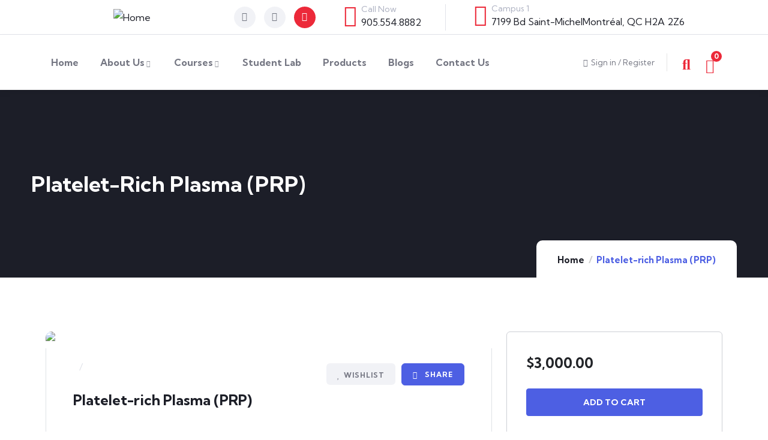

--- FILE ---
content_type: text/html; charset=UTF-8
request_url: https://elitecollegemtl.com/courses/platelet-rich-plasmaprp/
body_size: 32643
content:
<!DOCTYPE html>
<html lang="en-US" class="no-js">
<head>
  	<meta http-equiv="content-type" content="text/html; charset=UTF-8">
  	<meta name="viewport" content="width=device-width">
   <link rel="profile" href="https://gmpg.org/xfn/11">
  	<title>Platelet-rich Plasma (PRP) &#8211; Elite College MTL</title>
<meta name='robots' content='max-image-preview:large' />
<link rel='dns-prefetch' href='//fonts.googleapis.com' />
<link rel="alternate" type="application/rss+xml" title="Elite College MTL &raquo; Feed" href="https://elitecollegemtl.com/feed/" />
<link rel="alternate" type="application/rss+xml" title="Elite College MTL &raquo; Comments Feed" href="https://elitecollegemtl.com/comments/feed/" />
<style id='wp-img-auto-sizes-contain-inline-css' type='text/css'>
img:is([sizes=auto i],[sizes^="auto," i]){contain-intrinsic-size:3000px 1500px}
/*# sourceURL=wp-img-auto-sizes-contain-inline-css */
</style>
<style id='wp-emoji-styles-inline-css' type='text/css'>

	img.wp-smiley, img.emoji {
		display: inline !important;
		border: none !important;
		box-shadow: none !important;
		height: 1em !important;
		width: 1em !important;
		margin: 0 0.07em !important;
		vertical-align: -0.1em !important;
		background: none !important;
		padding: 0 !important;
	}
/*# sourceURL=wp-emoji-styles-inline-css */
</style>
<style id='classic-theme-styles-inline-css' type='text/css'>
/*! This file is auto-generated */
.wp-block-button__link{color:#fff;background-color:#32373c;border-radius:9999px;box-shadow:none;text-decoration:none;padding:calc(.667em + 2px) calc(1.333em + 2px);font-size:1.125em}.wp-block-file__button{background:#32373c;color:#fff;text-decoration:none}
/*# sourceURL=/wp-includes/css/classic-themes.min.css */
</style>
<link rel='stylesheet' id='contact-form-7-css' href='https://elitecollegemtl.com/wp-content/plugins/contact-form-7/includes/css/styles.css?ver=6.1.3' type='text/css' media='all' />
<link rel='stylesheet' id='tutor-icon-css' href='https://elitecollegemtl.com/wp-content/plugins/tutor/assets/css/tutor-icon.min.css?ver=3.9.1' type='text/css' media='all' />
<link rel='stylesheet' id='tutor-css' href='https://elitecollegemtl.com/wp-content/plugins/tutor/assets/css/tutor.min.css?ver=3.9.1' type='text/css' media='all' />
<link rel='stylesheet' id='tutor-plyr-css' href='https://elitecollegemtl.com/wp-content/plugins/tutor/assets/lib/plyr/plyr.css?ver=3.9.1' type='text/css' media='all' />
<link rel='stylesheet' id='tutor-frontend-css' href='https://elitecollegemtl.com/wp-content/plugins/tutor/assets/css/tutor-front.min.css?ver=3.9.1' type='text/css' media='all' />
<style id='tutor-frontend-inline-css' type='text/css'>
.mce-notification.mce-notification-error{display: none !important;}
:root{--tutor-color-primary:#3e64de;--tutor-color-primary-rgb:62, 100, 222;--tutor-color-primary-hover:#395bca;--tutor-color-primary-hover-rgb:57, 91, 202;--tutor-body-color:#212327;--tutor-body-color-rgb:33, 35, 39;--tutor-border-color:#cdcfd5;--tutor-border-color-rgb:205, 207, 213;--tutor-color-gray:#e3e5eb;--tutor-color-gray-rgb:227, 229, 235;}
/*# sourceURL=tutor-frontend-inline-css */
</style>
<style id='woocommerce-inline-inline-css' type='text/css'>
.woocommerce form .form-row .required { visibility: visible; }
/*# sourceURL=woocommerce-inline-inline-css */
</style>
<link rel='stylesheet' id='elementor-frontend-css' href='https://elitecollegemtl.com/wp-content/plugins/elementor/assets/css/frontend.min.css?ver=3.33.2' type='text/css' media='all' />
<link rel='stylesheet' id='widget-icon-list-css' href='https://elitecollegemtl.com/wp-content/plugins/elementor/assets/css/widget-icon-list.min.css?ver=3.33.2' type='text/css' media='all' />
<link rel='stylesheet' id='widget-icon-box-css' href='https://elitecollegemtl.com/wp-content/plugins/elementor/assets/css/widget-icon-box.min.css?ver=3.33.2' type='text/css' media='all' />
<link rel='stylesheet' id='widget-social-icons-css' href='https://elitecollegemtl.com/wp-content/plugins/elementor/assets/css/widget-social-icons.min.css?ver=3.33.2' type='text/css' media='all' />
<link rel='stylesheet' id='brands-styles-css' href='https://elitecollegemtl.com/wp-content/plugins/woocommerce/assets/css/brands.css?ver=10.3.7' type='text/css' media='all' />
<link rel='stylesheet' id='elementor-icons-css' href='https://elitecollegemtl.com/wp-content/plugins/elementor/assets/lib/eicons/css/elementor-icons.min.css?ver=5.44.0' type='text/css' media='all' />
<link rel='stylesheet' id='elementor-post-7-css' href='https://elitecollegemtl.com/wp-content/uploads/elementor/css/post-7.css?ver=1766448884' type='text/css' media='all' />
<link rel='stylesheet' id='gva-element-base-css' href='https://elitecollegemtl.com/wp-content/plugins/zilom-themer/elementor/assets/css/base.css?ver=6.9' type='text/css' media='all' />
<link rel='stylesheet' id='elementor-pro-css' href='https://elitecollegemtl.com/wp-content/plugins/elementor-pro/assets/css/frontend.min.css?ver=3.10.3' type='text/css' media='all' />
<link rel='stylesheet' id='font-awesome-5-all-css' href='https://elitecollegemtl.com/wp-content/plugins/elementor/assets/lib/font-awesome/css/all.min.css?ver=3.33.2' type='text/css' media='all' />
<link rel='stylesheet' id='font-awesome-4-shim-css' href='https://elitecollegemtl.com/wp-content/plugins/elementor/assets/lib/font-awesome/css/v4-shims.min.css?ver=3.33.2' type='text/css' media='all' />
<link rel='stylesheet' id='widget-heading-css' href='https://elitecollegemtl.com/wp-content/plugins/elementor/assets/css/widget-heading.min.css?ver=3.33.2' type='text/css' media='all' />
<link rel='stylesheet' id='elementor-post-2250-css' href='https://elitecollegemtl.com/wp-content/uploads/elementor/css/post-2250.css?ver=1767615743' type='text/css' media='all' />
<link rel='stylesheet' id='elementor-post-56-css' href='https://elitecollegemtl.com/wp-content/uploads/elementor/css/post-56.css?ver=1766448885' type='text/css' media='all' />
<link rel='stylesheet' id='zilom-fonts-css' href='https://fonts.googleapis.com/css2?family=Kumbh+Sans:wght@400;700&#038;display=swap' type='text/css' media='all' />
<link rel='stylesheet' id='dashicons-css' href='https://elitecollegemtl.com/wp-includes/css/dashicons.min.css?ver=6.9' type='text/css' media='all' />
<style id='dashicons-inline-css' type='text/css'>
[data-font="Dashicons"]:before {font-family: 'Dashicons' !important;content: attr(data-icon) !important;speak: none !important;font-weight: normal !important;font-variant: normal !important;text-transform: none !important;line-height: 1 !important;font-style: normal !important;-webkit-font-smoothing: antialiased !important;-moz-osx-font-smoothing: grayscale !important;}
/*# sourceURL=dashicons-inline-css */
</style>
<link rel='stylesheet' id='owl-carousel-css' href='https://elitecollegemtl.com/wp-content/themes/zilom/js/owl-carousel/assets/owl.carousel.css?ver=6.9' type='text/css' media='all' />
<link rel='stylesheet' id='magnific-css' href='https://elitecollegemtl.com/wp-content/themes/zilom/js/magnific/magnific-popup.css?ver=6.9' type='text/css' media='all' />
<link rel='stylesheet' id='fontawesome-css' href='https://elitecollegemtl.com/wp-content/plugins/yith-woocommerce-product-slider-carousel/assets/css/font-awesome.min.css?ver=1.46.0' type='text/css' media='all' />
<link rel='stylesheet' id='line-awesome-css' href='https://elitecollegemtl.com/wp-content/themes/zilom/css/line-awesome/css/line-awesome.min.css?ver=6.9' type='text/css' media='all' />
<link rel='stylesheet' id='select2-css' href='https://elitecollegemtl.com/wp-content/plugins/woocommerce/assets/css/select2.css?ver=10.3.7' type='text/css' media='all' />
<link rel='stylesheet' id='zilom-style-css' href='https://elitecollegemtl.com/wp-content/themes/zilom/style.css?ver=6.9' type='text/css' media='all' />
<link rel='stylesheet' id='bootstrap-css' href='https://elitecollegemtl.com/wp-content/themes/zilom/css/bootstrap.css?ver=1.2.1' type='text/css' media='all' />
<link rel='stylesheet' id='zilom-template-css' href='https://elitecollegemtl.com/wp-content/themes/zilom/css/template.css?ver=1.2.1' type='text/css' media='all' />
<link rel='stylesheet' id='zilom-course-css' href='https://elitecollegemtl.com/wp-content/themes/zilom/css/course.css?ver=1.2.1' type='text/css' media='all' />
<link rel='stylesheet' id='zilom-woocoomerce-css' href='https://elitecollegemtl.com/wp-content/themes/zilom/css/woocommerce.css?ver=1.2.1' type='text/css' media='all' />
<link rel='stylesheet' id='zilom-custom-style-color-css' href='https://elitecollegemtl.com/wp-content/themes/zilom/css/custom_script.css?ver=6.9' type='text/css' media='all' />
<style id='zilom-custom-style-color-inline-css' type='text/css'>
 :root{}
/*# sourceURL=zilom-custom-style-color-inline-css */
</style>
<link rel='stylesheet' id='elementor-gf-local-roboto-css' href='http://elitecollegemtl.com/wp-content/uploads/elementor/google-fonts/css/roboto.css?ver=1754683428' type='text/css' media='all' />
<link rel='stylesheet' id='elementor-gf-local-robotoslab-css' href='http://elitecollegemtl.com/wp-content/uploads/elementor/google-fonts/css/robotoslab.css?ver=1754683434' type='text/css' media='all' />
<link rel='stylesheet' id='elementor-icons-shared-0-css' href='https://elitecollegemtl.com/wp-content/plugins/elementor/assets/lib/font-awesome/css/fontawesome.min.css?ver=5.15.3' type='text/css' media='all' />
<link rel='stylesheet' id='elementor-icons-fa-brands-css' href='https://elitecollegemtl.com/wp-content/plugins/elementor/assets/lib/font-awesome/css/brands.min.css?ver=5.15.3' type='text/css' media='all' />
<link rel='stylesheet' id='elementor-icons-fa-solid-css' href='https://elitecollegemtl.com/wp-content/plugins/elementor/assets/lib/font-awesome/css/solid.min.css?ver=5.15.3' type='text/css' media='all' />
<script type="text/javascript" src="https://elitecollegemtl.com/wp-includes/js/jquery/jquery.min.js?ver=3.7.1" id="jquery-core-js"></script>
<script type="text/javascript" src="https://elitecollegemtl.com/wp-includes/js/jquery/jquery-migrate.min.js?ver=3.4.1" id="jquery-migrate-js"></script>
<script type="text/javascript" id="ajax-form-js-extra">
/* <![CDATA[ */
var form_ajax_object = {"ajaxurl":"https://elitecollegemtl.com/wp-admin/admin-ajax.php","redirecturl":"https://elitecollegemtl.com/dashboard/","security_nonce":"2cce4b8023"};
//# sourceURL=ajax-form-js-extra
/* ]]> */
</script>
<script type="text/javascript" src="https://elitecollegemtl.com/wp-content/plugins/zilom-themer/assets/js/ajax-form.js?ver=6.9" id="ajax-form-js"></script>
<script type="text/javascript" src="https://elitecollegemtl.com/wp-content/plugins/woocommerce/assets/js/jquery-blockui/jquery.blockUI.min.js?ver=2.7.0-wc.10.3.7" id="wc-jquery-blockui-js" defer="defer" data-wp-strategy="defer"></script>
<script type="text/javascript" src="https://elitecollegemtl.com/wp-content/plugins/woocommerce/assets/js/js-cookie/js.cookie.min.js?ver=2.1.4-wc.10.3.7" id="wc-js-cookie-js" defer="defer" data-wp-strategy="defer"></script>
<script type="text/javascript" id="woocommerce-js-extra">
/* <![CDATA[ */
var woocommerce_params = {"ajax_url":"/wp-admin/admin-ajax.php","wc_ajax_url":"/?wc-ajax=%%endpoint%%&elementor_page_id=2250","i18n_password_show":"Show password","i18n_password_hide":"Hide password"};
//# sourceURL=woocommerce-js-extra
/* ]]> */
</script>
<script type="text/javascript" src="https://elitecollegemtl.com/wp-content/plugins/woocommerce/assets/js/frontend/woocommerce.min.js?ver=10.3.7" id="woocommerce-js" defer="defer" data-wp-strategy="defer"></script>
<script type="text/javascript" id="WCPAY_ASSETS-js-extra">
/* <![CDATA[ */
var wcpayAssets = {"url":"https://elitecollegemtl.com/wp-content/plugins/woocommerce-payments/dist/"};
//# sourceURL=WCPAY_ASSETS-js-extra
/* ]]> */
</script>
<script type="text/javascript" src="https://elitecollegemtl.com/wp-content/plugins/elementor/assets/lib/font-awesome/js/v4-shims.min.js?ver=3.33.2" id="font-awesome-4-shim-js"></script>
<script type="text/javascript" src="https://elitecollegemtl.com/wp-content/themes/zilom/js/bootstrap.min.js?ver=6.9" id="bootstrap-js"></script>
<script type="text/javascript" src="https://elitecollegemtl.com/wp-content/themes/zilom/js/perfect-scrollbar.jquery.min.js?ver=6.9" id="perfect-scrollbar-js"></script>
<script type="text/javascript" src="https://elitecollegemtl.com/wp-content/themes/zilom/js/magnific/jquery.magnific-popup.min.js?ver=6.9" id="jquery-magnific-popup-js"></script>
<script type="text/javascript" src="https://elitecollegemtl.com/wp-content/plugins/woocommerce/assets/js/jquery-cookie/jquery.cookie.min.js?ver=1.4.1-wc.10.3.7" id="wc-jquery-cookie-js" defer="defer" data-wp-strategy="defer"></script>
<script type="text/javascript" src="https://elitecollegemtl.com/wp-content/themes/zilom/js/jquery.appear.js?ver=6.9" id="jquery-appear-js"></script>
<script type="text/javascript" src="https://elitecollegemtl.com/wp-content/plugins/woocommerce/assets/js/select2/select2.full.min.js?ver=4.0.3-wc.10.3.7" id="wc-select2-js" defer="defer" data-wp-strategy="defer"></script>
<script type="text/javascript" src="https://elitecollegemtl.com/wp-content/themes/zilom/js/smooth-scroll.js?ver=6.9" id="smooth-scroll-js"></script>
<script type="text/javascript" src="https://elitecollegemtl.com/wp-content/themes/zilom/js/notify.min.js?ver=6.9" id="notify-js"></script>
<script type="text/javascript" src="https://elitecollegemtl.com/wp-includes/js/imagesloaded.min.js?ver=5.0.0" id="imagesloaded-js"></script>
<script type="text/javascript" src="https://elitecollegemtl.com/wp-includes/js/masonry.min.js?ver=4.2.2" id="masonry-js"></script>
<script type="text/javascript" src="https://elitecollegemtl.com/wp-includes/js/jquery/jquery.masonry.min.js?ver=3.1.2b" id="jquery-masonry-js"></script>
<script type="text/javascript" src="https://elitecollegemtl.com/wp-content/themes/zilom/js/main.js?ver=6.9" id="zilom-main-js"></script>
<script type="text/javascript" src="https://elitecollegemtl.com/wp-content/themes/zilom/js/woocommerce.js?ver=6.9" id="zilom-woocommerce-js"></script>
<script type="text/javascript" id="wc-add-to-cart-js-extra">
/* <![CDATA[ */
var wc_add_to_cart_params = {"ajax_url":"/wp-admin/admin-ajax.php","wc_ajax_url":"/?wc-ajax=%%endpoint%%&elementor_page_id=2250","i18n_view_cart":"View cart","cart_url":"https://elitecollegemtl.com/cart/","is_cart":"","cart_redirect_after_add":"no"};
//# sourceURL=wc-add-to-cart-js-extra
/* ]]> */
</script>
<script type="text/javascript" src="https://elitecollegemtl.com/wp-content/plugins/woocommerce/assets/js/frontend/add-to-cart.min.js?ver=10.3.7" id="wc-add-to-cart-js" defer="defer" data-wp-strategy="defer"></script>
<link rel="https://api.w.org/" href="https://elitecollegemtl.com/wp-json/" /><link rel="alternate" title="JSON" type="application/json" href="https://elitecollegemtl.com/wp-json/wp/v2/courses/2250" /><link rel="EditURI" type="application/rsd+xml" title="RSD" href="https://elitecollegemtl.com/xmlrpc.php?rsd" />
<meta name="generator" content="WordPress 6.9" />
<meta name="generator" content="TutorLMS 3.9.1" />
<meta name="generator" content="WooCommerce 10.3.7" />
<link rel="canonical" href="https://elitecollegemtl.com/courses/platelet-rich-plasmaprp/" />
<link rel='shortlink' href='https://elitecollegemtl.com/?p=2250' />
			<!--Facebook-->
			<meta property="og:type" content="website"/>
			<meta property="og:image" content="https://elitecollegemtl.com/wp-content/uploads/2023/04/New-Project-3-2.png" />
			<meta property="og:description" content="&lt;style&gt;/*! elementor - v3.12.1 - 02-04-2023 */&lt;br /&gt;.elementor-heading-title{padding:0;margin:0;line-height:1}.elementor-widget-heading .elementor-heading-title[class*=elementor-size-]&gt;a{color:inherit;font-size:inherit;line-height:inherit}.elementor-widget-heading .elementor-heading-title.elementor-size-small{font-size:15px}.elementor-widget-heading .elementor-heading-title.elementor-size-medium{font-size:19px}.elementor-widget-heading .elementor-heading-title.elementor-size-large{font-size:29px}.elementor-widget-heading .elementor-heading-title.elementor-size-xl{font-size:39px}.elementor-widget-heading .elementor-heading-title.elementor-size-xxl{font-size:59px}&lt;/style&gt;
&lt;h2&gt;Bundle includes&lt;/h2&gt;
Here are all the courses that are included in your bundle.

&lt;a href=&quot;http://elitecollegemtl.com/courses/platelet-rich-plasmaprp_hands-on-training/&quot;&gt;Platelet-rich plasma(PRP)_Hands-on Training&lt;/a&gt;

&lt;a href=&quot;http://elitecollegemtl.com/courses/platelet-rich-plasmaprp_theory/&quot;&gt;Platelet-rich plasma(PRP)_Theory&lt;/a&gt;" />
			<!--Twitter-->
			<meta name="twitter:image" content="https://elitecollegemtl.com/wp-content/uploads/2023/04/New-Project-3-2.png">
			<meta name="twitter:description" content="&lt;style&gt;/*! elementor - v3.12.1 - 02-04-2023 */&lt;br /&gt;.elementor-heading-title{padding:0;margin:0;line-height:1}.elementor-widget-heading .elementor-heading-title[class*=elementor-size-]&gt;a{color:inherit;font-size:inherit;line-height:inherit}.elementor-widget-heading .elementor-heading-title.elementor-size-small{font-size:15px}.elementor-widget-heading .elementor-heading-title.elementor-size-medium{font-size:19px}.elementor-widget-heading .elementor-heading-title.elementor-size-large{font-size:29px}.elementor-widget-heading .elementor-heading-title.elementor-size-xl{font-size:39px}.elementor-widget-heading .elementor-heading-title.elementor-size-xxl{font-size:59px}&lt;/style&gt;
&lt;h2&gt;Bundle includes&lt;/h2&gt;
Here are all the courses that are included in your bundle.

&lt;a href=&quot;http://elitecollegemtl.com/courses/platelet-rich-plasmaprp_hands-on-training/&quot;&gt;Platelet-rich plasma(PRP)_Hands-on Training&lt;/a&gt;

&lt;a href=&quot;http://elitecollegemtl.com/courses/platelet-rich-plasmaprp_theory/&quot;&gt;Platelet-rich plasma(PRP)_Theory&lt;/a&gt;">
			<!--Google+-->
			<meta itemprop="image" content="https://elitecollegemtl.com/wp-content/uploads/2023/04/New-Project-3-2.png">
			<meta itemprop="description" content="&lt;style&gt;/*! elementor - v3.12.1 - 02-04-2023 */&lt;br /&gt;.elementor-heading-title{padding:0;margin:0;line-height:1}.elementor-widget-heading .elementor-heading-title[class*=elementor-size-]&gt;a{color:inherit;font-size:inherit;line-height:inherit}.elementor-widget-heading .elementor-heading-title.elementor-size-small{font-size:15px}.elementor-widget-heading .elementor-heading-title.elementor-size-medium{font-size:19px}.elementor-widget-heading .elementor-heading-title.elementor-size-large{font-size:29px}.elementor-widget-heading .elementor-heading-title.elementor-size-xl{font-size:39px}.elementor-widget-heading .elementor-heading-title.elementor-size-xxl{font-size:59px}&lt;/style&gt;
&lt;h2&gt;Bundle includes&lt;/h2&gt;
Here are all the courses that are included in your bundle.

&lt;a href=&quot;http://elitecollegemtl.com/courses/platelet-rich-plasmaprp_hands-on-training/&quot;&gt;Platelet-rich plasma(PRP)_Hands-on Training&lt;/a&gt;

&lt;a href=&quot;http://elitecollegemtl.com/courses/platelet-rich-plasmaprp_theory/&quot;&gt;Platelet-rich plasma(PRP)_Theory&lt;/a&gt;">
			<meta name="generator" content="Redux 4.4.17" /><script> var ajaxurl = "https://elitecollegemtl.com/wp-admin/admin-ajax.php";</script><script> var ajaxurl = "https://elitecollegemtl.com/wp-admin/admin-ajax.php";</script>	<noscript><style>.woocommerce-product-gallery{ opacity: 1 !important; }</style></noscript>
	<meta name="generator" content="Elementor 3.33.2; features: additional_custom_breakpoints; settings: css_print_method-external, google_font-enabled, font_display-swap">
			<style>
				.e-con.e-parent:nth-of-type(n+4):not(.e-lazyloaded):not(.e-no-lazyload),
				.e-con.e-parent:nth-of-type(n+4):not(.e-lazyloaded):not(.e-no-lazyload) * {
					background-image: none !important;
				}
				@media screen and (max-height: 1024px) {
					.e-con.e-parent:nth-of-type(n+3):not(.e-lazyloaded):not(.e-no-lazyload),
					.e-con.e-parent:nth-of-type(n+3):not(.e-lazyloaded):not(.e-no-lazyload) * {
						background-image: none !important;
					}
				}
				@media screen and (max-height: 640px) {
					.e-con.e-parent:nth-of-type(n+2):not(.e-lazyloaded):not(.e-no-lazyload),
					.e-con.e-parent:nth-of-type(n+2):not(.e-lazyloaded):not(.e-no-lazyload) * {
						background-image: none !important;
					}
				}
			</style>
			<link rel="icon" href="https://elitecollegemtl.com/wp-content/uploads/2020/12/cropped-Elite_French-01-1-1-32x32.jpg" sizes="32x32" />
<link rel="icon" href="https://elitecollegemtl.com/wp-content/uploads/2020/12/cropped-Elite_French-01-1-1-192x192.jpg" sizes="192x192" />
<link rel="apple-touch-icon" href="https://elitecollegemtl.com/wp-content/uploads/2020/12/cropped-Elite_French-01-1-1-180x180.jpg" />
<meta name="msapplication-TileImage" content="https://elitecollegemtl.com/wp-content/uploads/2020/12/cropped-Elite_French-01-1-1-270x270.jpg" />
		<style type="text/css" id="wp-custom-css">
			#shop-inr .lg-block-grid-3 > div:nth-of-type(3n+1) {

    display: contents;
}
#shop-inr .product-block .product-block-inner {
    width: 275px;
}

.gt_switcher_wrapper {
    padding-top: 25px;
    padding-right: 40px;
}
.gsc-icon-box-group .active.center .item-box {
    border-color: #003151;
}
.gsc-icon-box-group .icon-box-item.style-1 .item-box:hover {
    border-color: #003151;
}
.gsc-icon-box-group .icon-box-item.style-1 .item-box:hover .box-icon i {
    color: #ec2939;
}
.btn, .btn-theme, .btn-theme-2, .btn-theme-second, .btn, .btn-white, .btn-gray, .btn-black, .btn-black-2, input[type*="submit"]:not(.fa):not(.las):not(.btn-theme), #tribe-events .tribe-events-button, .tribe-events-button {
    background: #ec2939;
}

.gva-video-carousel .video-item-inner .video-link {
    background: #003151;
}


h1.title {
    display: none;
}

.course-loop-price {
    display: none;
}

body .course-author, body .course-user, body .course-single-top-meta {
    display: none;
} 




.single-instructor-bottom, .single-instructor-wrap, .course-single-instructors, .author-information, .course-last-update  {
    display: none !important;
} 	

.tutor-course-single-pricing, .tutor-fs-7.tutor-color-muted.tutor-mt-20.tutor-text-center {
    display: none !important;
}
	
		</style>
		<style id='wp-block-archives-inline-css' type='text/css'>
.wp-block-archives{box-sizing:border-box}.wp-block-archives-dropdown label{display:block}
/*# sourceURL=https://elitecollegemtl.com/wp-includes/blocks/archives/style.min.css */
</style>
<style id='wp-block-categories-inline-css' type='text/css'>
.wp-block-categories{box-sizing:border-box}.wp-block-categories.alignleft{margin-right:2em}.wp-block-categories.alignright{margin-left:2em}.wp-block-categories.wp-block-categories-dropdown.aligncenter{text-align:center}.wp-block-categories .wp-block-categories__label{display:block;width:100%}
/*# sourceURL=https://elitecollegemtl.com/wp-includes/blocks/categories/style.min.css */
</style>
<style id='wp-block-heading-inline-css' type='text/css'>
h1:where(.wp-block-heading).has-background,h2:where(.wp-block-heading).has-background,h3:where(.wp-block-heading).has-background,h4:where(.wp-block-heading).has-background,h5:where(.wp-block-heading).has-background,h6:where(.wp-block-heading).has-background{padding:1.25em 2.375em}h1.has-text-align-left[style*=writing-mode]:where([style*=vertical-lr]),h1.has-text-align-right[style*=writing-mode]:where([style*=vertical-rl]),h2.has-text-align-left[style*=writing-mode]:where([style*=vertical-lr]),h2.has-text-align-right[style*=writing-mode]:where([style*=vertical-rl]),h3.has-text-align-left[style*=writing-mode]:where([style*=vertical-lr]),h3.has-text-align-right[style*=writing-mode]:where([style*=vertical-rl]),h4.has-text-align-left[style*=writing-mode]:where([style*=vertical-lr]),h4.has-text-align-right[style*=writing-mode]:where([style*=vertical-rl]),h5.has-text-align-left[style*=writing-mode]:where([style*=vertical-lr]),h5.has-text-align-right[style*=writing-mode]:where([style*=vertical-rl]),h6.has-text-align-left[style*=writing-mode]:where([style*=vertical-lr]),h6.has-text-align-right[style*=writing-mode]:where([style*=vertical-rl]){rotate:180deg}
/*# sourceURL=https://elitecollegemtl.com/wp-includes/blocks/heading/style.min.css */
</style>
<style id='wp-block-group-inline-css' type='text/css'>
.wp-block-group{box-sizing:border-box}:where(.wp-block-group.wp-block-group-is-layout-constrained){position:relative}
/*# sourceURL=https://elitecollegemtl.com/wp-includes/blocks/group/style.min.css */
</style>
<style id='wp-block-group-theme-inline-css' type='text/css'>
:where(.wp-block-group.has-background){padding:1.25em 2.375em}
/*# sourceURL=https://elitecollegemtl.com/wp-includes/blocks/group/theme.min.css */
</style>
<link rel='stylesheet' id='wc-blocks-style-css' href='https://elitecollegemtl.com/wp-content/plugins/woocommerce/assets/client/blocks/wc-blocks.css?ver=wc-10.3.7' type='text/css' media='all' />
<style id='global-styles-inline-css' type='text/css'>
:root{--wp--preset--aspect-ratio--square: 1;--wp--preset--aspect-ratio--4-3: 4/3;--wp--preset--aspect-ratio--3-4: 3/4;--wp--preset--aspect-ratio--3-2: 3/2;--wp--preset--aspect-ratio--2-3: 2/3;--wp--preset--aspect-ratio--16-9: 16/9;--wp--preset--aspect-ratio--9-16: 9/16;--wp--preset--color--black: #000000;--wp--preset--color--cyan-bluish-gray: #abb8c3;--wp--preset--color--white: #ffffff;--wp--preset--color--pale-pink: #f78da7;--wp--preset--color--vivid-red: #cf2e2e;--wp--preset--color--luminous-vivid-orange: #ff6900;--wp--preset--color--luminous-vivid-amber: #fcb900;--wp--preset--color--light-green-cyan: #7bdcb5;--wp--preset--color--vivid-green-cyan: #00d084;--wp--preset--color--pale-cyan-blue: #8ed1fc;--wp--preset--color--vivid-cyan-blue: #0693e3;--wp--preset--color--vivid-purple: #9b51e0;--wp--preset--gradient--vivid-cyan-blue-to-vivid-purple: linear-gradient(135deg,rgb(6,147,227) 0%,rgb(155,81,224) 100%);--wp--preset--gradient--light-green-cyan-to-vivid-green-cyan: linear-gradient(135deg,rgb(122,220,180) 0%,rgb(0,208,130) 100%);--wp--preset--gradient--luminous-vivid-amber-to-luminous-vivid-orange: linear-gradient(135deg,rgb(252,185,0) 0%,rgb(255,105,0) 100%);--wp--preset--gradient--luminous-vivid-orange-to-vivid-red: linear-gradient(135deg,rgb(255,105,0) 0%,rgb(207,46,46) 100%);--wp--preset--gradient--very-light-gray-to-cyan-bluish-gray: linear-gradient(135deg,rgb(238,238,238) 0%,rgb(169,184,195) 100%);--wp--preset--gradient--cool-to-warm-spectrum: linear-gradient(135deg,rgb(74,234,220) 0%,rgb(151,120,209) 20%,rgb(207,42,186) 40%,rgb(238,44,130) 60%,rgb(251,105,98) 80%,rgb(254,248,76) 100%);--wp--preset--gradient--blush-light-purple: linear-gradient(135deg,rgb(255,206,236) 0%,rgb(152,150,240) 100%);--wp--preset--gradient--blush-bordeaux: linear-gradient(135deg,rgb(254,205,165) 0%,rgb(254,45,45) 50%,rgb(107,0,62) 100%);--wp--preset--gradient--luminous-dusk: linear-gradient(135deg,rgb(255,203,112) 0%,rgb(199,81,192) 50%,rgb(65,88,208) 100%);--wp--preset--gradient--pale-ocean: linear-gradient(135deg,rgb(255,245,203) 0%,rgb(182,227,212) 50%,rgb(51,167,181) 100%);--wp--preset--gradient--electric-grass: linear-gradient(135deg,rgb(202,248,128) 0%,rgb(113,206,126) 100%);--wp--preset--gradient--midnight: linear-gradient(135deg,rgb(2,3,129) 0%,rgb(40,116,252) 100%);--wp--preset--font-size--small: 13px;--wp--preset--font-size--medium: 20px;--wp--preset--font-size--large: 36px;--wp--preset--font-size--x-large: 42px;--wp--preset--spacing--20: 0.44rem;--wp--preset--spacing--30: 0.67rem;--wp--preset--spacing--40: 1rem;--wp--preset--spacing--50: 1.5rem;--wp--preset--spacing--60: 2.25rem;--wp--preset--spacing--70: 3.38rem;--wp--preset--spacing--80: 5.06rem;--wp--preset--shadow--natural: 6px 6px 9px rgba(0, 0, 0, 0.2);--wp--preset--shadow--deep: 12px 12px 50px rgba(0, 0, 0, 0.4);--wp--preset--shadow--sharp: 6px 6px 0px rgba(0, 0, 0, 0.2);--wp--preset--shadow--outlined: 6px 6px 0px -3px rgb(255, 255, 255), 6px 6px rgb(0, 0, 0);--wp--preset--shadow--crisp: 6px 6px 0px rgb(0, 0, 0);}:where(.is-layout-flex){gap: 0.5em;}:where(.is-layout-grid){gap: 0.5em;}body .is-layout-flex{display: flex;}.is-layout-flex{flex-wrap: wrap;align-items: center;}.is-layout-flex > :is(*, div){margin: 0;}body .is-layout-grid{display: grid;}.is-layout-grid > :is(*, div){margin: 0;}:where(.wp-block-columns.is-layout-flex){gap: 2em;}:where(.wp-block-columns.is-layout-grid){gap: 2em;}:where(.wp-block-post-template.is-layout-flex){gap: 1.25em;}:where(.wp-block-post-template.is-layout-grid){gap: 1.25em;}.has-black-color{color: var(--wp--preset--color--black) !important;}.has-cyan-bluish-gray-color{color: var(--wp--preset--color--cyan-bluish-gray) !important;}.has-white-color{color: var(--wp--preset--color--white) !important;}.has-pale-pink-color{color: var(--wp--preset--color--pale-pink) !important;}.has-vivid-red-color{color: var(--wp--preset--color--vivid-red) !important;}.has-luminous-vivid-orange-color{color: var(--wp--preset--color--luminous-vivid-orange) !important;}.has-luminous-vivid-amber-color{color: var(--wp--preset--color--luminous-vivid-amber) !important;}.has-light-green-cyan-color{color: var(--wp--preset--color--light-green-cyan) !important;}.has-vivid-green-cyan-color{color: var(--wp--preset--color--vivid-green-cyan) !important;}.has-pale-cyan-blue-color{color: var(--wp--preset--color--pale-cyan-blue) !important;}.has-vivid-cyan-blue-color{color: var(--wp--preset--color--vivid-cyan-blue) !important;}.has-vivid-purple-color{color: var(--wp--preset--color--vivid-purple) !important;}.has-black-background-color{background-color: var(--wp--preset--color--black) !important;}.has-cyan-bluish-gray-background-color{background-color: var(--wp--preset--color--cyan-bluish-gray) !important;}.has-white-background-color{background-color: var(--wp--preset--color--white) !important;}.has-pale-pink-background-color{background-color: var(--wp--preset--color--pale-pink) !important;}.has-vivid-red-background-color{background-color: var(--wp--preset--color--vivid-red) !important;}.has-luminous-vivid-orange-background-color{background-color: var(--wp--preset--color--luminous-vivid-orange) !important;}.has-luminous-vivid-amber-background-color{background-color: var(--wp--preset--color--luminous-vivid-amber) !important;}.has-light-green-cyan-background-color{background-color: var(--wp--preset--color--light-green-cyan) !important;}.has-vivid-green-cyan-background-color{background-color: var(--wp--preset--color--vivid-green-cyan) !important;}.has-pale-cyan-blue-background-color{background-color: var(--wp--preset--color--pale-cyan-blue) !important;}.has-vivid-cyan-blue-background-color{background-color: var(--wp--preset--color--vivid-cyan-blue) !important;}.has-vivid-purple-background-color{background-color: var(--wp--preset--color--vivid-purple) !important;}.has-black-border-color{border-color: var(--wp--preset--color--black) !important;}.has-cyan-bluish-gray-border-color{border-color: var(--wp--preset--color--cyan-bluish-gray) !important;}.has-white-border-color{border-color: var(--wp--preset--color--white) !important;}.has-pale-pink-border-color{border-color: var(--wp--preset--color--pale-pink) !important;}.has-vivid-red-border-color{border-color: var(--wp--preset--color--vivid-red) !important;}.has-luminous-vivid-orange-border-color{border-color: var(--wp--preset--color--luminous-vivid-orange) !important;}.has-luminous-vivid-amber-border-color{border-color: var(--wp--preset--color--luminous-vivid-amber) !important;}.has-light-green-cyan-border-color{border-color: var(--wp--preset--color--light-green-cyan) !important;}.has-vivid-green-cyan-border-color{border-color: var(--wp--preset--color--vivid-green-cyan) !important;}.has-pale-cyan-blue-border-color{border-color: var(--wp--preset--color--pale-cyan-blue) !important;}.has-vivid-cyan-blue-border-color{border-color: var(--wp--preset--color--vivid-cyan-blue) !important;}.has-vivid-purple-border-color{border-color: var(--wp--preset--color--vivid-purple) !important;}.has-vivid-cyan-blue-to-vivid-purple-gradient-background{background: var(--wp--preset--gradient--vivid-cyan-blue-to-vivid-purple) !important;}.has-light-green-cyan-to-vivid-green-cyan-gradient-background{background: var(--wp--preset--gradient--light-green-cyan-to-vivid-green-cyan) !important;}.has-luminous-vivid-amber-to-luminous-vivid-orange-gradient-background{background: var(--wp--preset--gradient--luminous-vivid-amber-to-luminous-vivid-orange) !important;}.has-luminous-vivid-orange-to-vivid-red-gradient-background{background: var(--wp--preset--gradient--luminous-vivid-orange-to-vivid-red) !important;}.has-very-light-gray-to-cyan-bluish-gray-gradient-background{background: var(--wp--preset--gradient--very-light-gray-to-cyan-bluish-gray) !important;}.has-cool-to-warm-spectrum-gradient-background{background: var(--wp--preset--gradient--cool-to-warm-spectrum) !important;}.has-blush-light-purple-gradient-background{background: var(--wp--preset--gradient--blush-light-purple) !important;}.has-blush-bordeaux-gradient-background{background: var(--wp--preset--gradient--blush-bordeaux) !important;}.has-luminous-dusk-gradient-background{background: var(--wp--preset--gradient--luminous-dusk) !important;}.has-pale-ocean-gradient-background{background: var(--wp--preset--gradient--pale-ocean) !important;}.has-electric-grass-gradient-background{background: var(--wp--preset--gradient--electric-grass) !important;}.has-midnight-gradient-background{background: var(--wp--preset--gradient--midnight) !important;}.has-small-font-size{font-size: var(--wp--preset--font-size--small) !important;}.has-medium-font-size{font-size: var(--wp--preset--font-size--medium) !important;}.has-large-font-size{font-size: var(--wp--preset--font-size--large) !important;}.has-x-large-font-size{font-size: var(--wp--preset--font-size--x-large) !important;}
/*# sourceURL=global-styles-inline-css */
</style>
<link rel='stylesheet' id='e-apple-webkit-css' href='https://elitecollegemtl.com/wp-content/plugins/elementor/assets/css/conditionals/apple-webkit.min.css?ver=3.33.2' type='text/css' media='all' />
<link rel='stylesheet' id='elementor-post-161-css' href='https://elitecollegemtl.com/wp-content/uploads/elementor/css/post-161.css?ver=1766448885' type='text/css' media='all' />
<link rel='stylesheet' id='e-animation-push-css' href='https://elitecollegemtl.com/wp-content/plugins/elementor/assets/lib/animations/styles/e-animation-push.min.css?ver=3.33.2' type='text/css' media='all' />
</head>

<body class="wp-singular courses-template-default single single-courses postid-2250 wp-theme-zilom theme-zilom tutor-lms tutor-frontend woocommerce-no-js zilom-site-loading elementor-default elementor-kit-7 elementor-page elementor-page-2250">
  	   <div class="zilom-site-loading"></div>

  	<div class="wrapper-page"> <!--page-->
	 		 
	 	<header class="wp-site-header header-builder-frontend header-position-relative">
			
<div class="header-mobile header_mobile_screen">
  	
  	<div class="header-mobile-content">
		<div class="header-content-inner clearfix"> 
		 
		  	<div class="header-left">
				<div class="logo-mobile">
									  	<a href="https://elitecollegemtl.com/">
					 	<img src="http://elitecollegemtl.com/wp-content/uploads/2020/12/Elite_French-01-1.jpg" alt="Elite College MTL" />
				  	</a>
				</div>
		  	</div>

		  	<div class="header-right">

									<div class="gva-user">
					   
					   	<div class="login-account">
					         <div class="profile">
					            <div class="icon">
					               <i class="la la-user-circle-o"></i>
					            </div>
					            <div class="name hidden">
					               <span class="user-text">
					                  <br />
<b>Warning</b>:  Undefined variable $user in <b>/home/u482360921/domains/elitecollegemtl.com/public_html/wp-content/themes/zilom/templates/parts/header-mobile.php</b> on line <b>99</b><br />
<br />
<b>Warning</b>:  Attempt to read property "display_name" on null in <b>/home/u482360921/domains/elitecollegemtl.com/public_html/wp-content/themes/zilom/templates/parts/header-mobile.php</b> on line <b>99</b><br />
<i class="icon fas fa-angle-down"></i>
					               </span>
					            </div>
					         </div>  
					         
					         <div class="user-account">
					            <ul class="tutor-dashboard-permalinks account-dashboard gva-nav-menu">
					            	<li>
					            		<a class="login-link" href="#" data-toggle="modal" data-target="#form-ajax-login-popup">
								            <span class="sign-in-text">Sign in</span>
								         </a>
								      </li>
								      <li>
								      								            <a class="register-link" href="https://elitecollegemtl.com/student-registration/">
							               <span class="sign-in-text">Register</span>
							            </a>
								      </li>   
					            </ul>
					         </div> 

					      </div>

					   					</div>
							 	
				<div class="canvas-mobile">
	<div class="canvas-menu gva-offcanvas">
	  	<a class="dropdown-toggle" data-canvas=".mobile" href="#"><i class="icon las la-bars"></i></a>
	</div>
	<div class="gva-offcanvas-content mobile">
		<div class="top-canvas">
					  	<a class="logo-mm" href="https://elitecollegemtl.com/">
			 	<img src="http://elitecollegemtl.com/wp-content/uploads/2020/12/Elite_French-01-1.jpg" alt="Elite College MTL" />
		  	</a>
			<a class="control-close-mm" href="#"><i class="far fa-times-circle"></i></a>
		</div>
		<div class="wp-sidebar sidebar">
			<div id="gva-mobile-menu" class="navbar-collapse"><ul id="menu-master-menu" class="gva-nav-menu gva-mobile-menu"><li id="menu-item-1329" class="menu-item menu-item-type-custom menu-item-object-custom menu-item-home menu-item-1329"><a href="http://elitecollegemtl.com/" onClick="return true"><span class="menu-title">Home</span></a></li>
<li id="menu-item-1836" class="menu-item menu-item-type-post_type menu-item-object-page menu-item-has-children menu-item-1836"><a href="https://elitecollegemtl.com/about-us/" onClick="return true"><span class="menu-title">About Us</span><span class="caret"></span></a>
<ul class="submenu-inner ">
	<li id="menu-item-1462" class="menu-item menu-item-type-custom menu-item-object-custom menu-item-1462"><a href="http://elitecollegemtl.com/teams/" onClick="return true"><span class="menu-title">Team</span></a></li>
	<li id="menu-item-1463" class="menu-item menu-item-type-custom menu-item-object-custom menu-item-1463"><a href="http://elitecollegemtl.com/our-vision/" onClick="return true"><span class="menu-title">Our Vision</span></a></li>
	<li id="menu-item-1464" class="menu-item menu-item-type-custom menu-item-object-custom menu-item-1464"><a href="#" onClick="return true"><span class="menu-title">Testimonials</span></a></li>
	<li id="menu-item-1465" class="menu-item menu-item-type-custom menu-item-object-custom menu-item-1465"><a href="http://elitecollegemtl.com/why-us/" onClick="return true"><span class="menu-title">Why Us</span></a></li>
</ul>
</li>
<li id="menu-item-1332" class="menu-item menu-item-type-custom menu-item-object-custom menu-item-has-children menu-item-1332"><a href="http://elitecollegemtl.com/courses-page/" onClick="return true"><span class="menu-title">Courses</span><span class="caret"></span></a>
<ul class="submenu-inner ">
	<li id="menu-item-1481" class="menu-item menu-item-type-custom menu-item-object-custom menu-item-1481"><a href="http://elitecollegemtl.com/certificate-course/" onClick="return true"><span class="menu-title">Certificate Course</span></a></li>
	<li id="menu-item-2175" class="menu-item menu-item-type-custom menu-item-object-custom menu-item-2175"><a href="http://elitecollegemtl.com/online-courses/" onClick="return true"><span class="menu-title">Online Courses</span></a></li>
	<li id="menu-item-2180" class="menu-item menu-item-type-custom menu-item-object-custom menu-item-2180"><a href="http://elitecollegemtl.com/in-person-training/" onClick="return true"><span class="menu-title">In-Person Training</span></a></li>
</ul>
</li>
<li id="menu-item-3194" class="menu-item menu-item-type-post_type menu-item-object-page menu-item-3194"><a href="https://elitecollegemtl.com/student-clinic/" onClick="return true"><span class="menu-title">Student Lab</span></a></li>
<li id="menu-item-1331" class="menu-item menu-item-type-custom menu-item-object-custom menu-item-1331"><a href="http://elitecollegemtl.com/products/" onClick="return true"><span class="menu-title">Products</span></a></li>
<li id="menu-item-1338" class="menu-item menu-item-type-custom menu-item-object-custom menu-item-1338"><a href="http://elitecollegemtl.com/blogs/" onClick="return true"><span class="menu-title">Blogs</span></a></li>
<li id="menu-item-1333" class="menu-item menu-item-type-custom menu-item-object-custom menu-item-1333"><a href="http://elitecollegemtl.com/contact-us/" onClick="return true"><span class="menu-title">Contact Us</span></a></li>
</ul></div>			<div class="after-offcanvas">
				<aside id="block-5" class="widget clearfix widget_block"><div class="wp-block-group"><div class="wp-block-group__inner-container is-layout-flow wp-block-group-is-layout-flow"><h2 class="wp-block-heading">Archives</h2><div class="wp-block-archives-list wp-block-archives">No archives to show.</div></div></div></aside><aside id="block-6" class="widget clearfix widget_block"><div class="wp-block-group"><div class="wp-block-group__inner-container is-layout-flow wp-block-group-is-layout-flow"><h2 class="wp-block-heading">Categories</h2><ul class="wp-block-categories-list wp-block-categories"><li class="cat-item-none">No categories</li></ul></div></div></aside>			</div>    
	  </div>
	</div>
</div>
		  	</div>

		</div>  
  	</div>
</div>			<div class="header-builder-inner">
				<div class="header_default_screen">
				 	<div class="header-main-wrapper">		<div data-elementor-type="wp-post" data-elementor-id="56" class="elementor elementor-56">
						<section class="elementor-section elementor-top-section elementor-element elementor-element-5935d46 elementor-section-boxed elementor-section-height-default elementor-section-height-default row-top" data-id="5935d46" data-element_type="section">
						<div class="elementor-container elementor-column-gap-default">
					<div class="elementor-column elementor-col-50 elementor-top-column elementor-element elementor-element-af39583 column-style-top" data-id="af39583" data-element_type="column">
			<div class="elementor-widget-wrap elementor-element-populated">
						<div class="elementor-element elementor-element-f13e43a elementor-widget__width-initial elementor-widget elementor-widget-gva-logo" data-id="f13e43a" data-element_type="widget" data-widget_type="gva-logo.default">
				<div class="elementor-widget-container">
					<div class="gva-element-gva-logo gva-element">      
  <div class="gsc-logo text-right">
    
      <a class="site-branding-logo" href="https://elitecollegemtl.com" title="Home " rel="Home ">
        <img src="http://elitecollegemtl.com/wp-content/uploads/2020/12/Elite_French-01-1.jpg" alt="Home " />
      </a>
      </div>
</div>				</div>
				</div>
					</div>
		</div>
				<div class="elementor-column elementor-col-50 elementor-top-column elementor-element elementor-element-f9965e1 column-style-top" data-id="f9965e1" data-element_type="column">
			<div class="elementor-widget-wrap elementor-element-populated">
						<div class="elementor-element elementor-element-611a36b elementor-shape-circle elementor-widget__width-auto elementor-grid-0 e-grid-align-center elementor-widget elementor-widget-social-icons" data-id="611a36b" data-element_type="widget" data-widget_type="social-icons.default">
				<div class="elementor-widget-container">
							<div class="elementor-social-icons-wrapper elementor-grid" role="list">
							<span class="elementor-grid-item" role="listitem">
					<a class="elementor-icon elementor-social-icon elementor-social-icon-facebook elementor-repeater-item-d2e65c9" href="https://www.facebook.com/learnatelitecollege/" target="_blank">
						<span class="elementor-screen-only">Facebook</span>
						<i aria-hidden="true" class="fab fa-facebook"></i>					</a>
				</span>
							<span class="elementor-grid-item" role="listitem">
					<a class="elementor-icon elementor-social-icon elementor-social-icon-instagram elementor-repeater-item-47f2608" href="https://www.instagram.com/learnatelitecollege/" target="_blank">
						<span class="elementor-screen-only">Instagram</span>
						<i aria-hidden="true" class="fab fa-instagram"></i>					</a>
				</span>
							<span class="elementor-grid-item" role="listitem">
					<a class="elementor-icon elementor-social-icon elementor-social-icon-youtube elementor-repeater-item-7079478" href="https://www.youtube.com/@learnatelitecollege" target="_blank">
						<span class="elementor-screen-only">Youtube</span>
						<i aria-hidden="true" class="fab fa-youtube"></i>					</a>
				</span>
					</div>
						</div>
				</div>
				<div class="elementor-element elementor-element-a652c2f elementor-position-left elementor-widget__width-auto elementor-view-default elementor-mobile-position-top elementor-widget elementor-widget-icon-box" data-id="a652c2f" data-element_type="widget" data-widget_type="icon-box.default">
				<div class="elementor-widget-container">
							<div class="elementor-icon-box-wrapper">

						<div class="elementor-icon-box-icon">
				<span  class="elementor-icon">
				<i aria-hidden="true" class=" flaticon-calling"></i>				</span>
			</div>
			
						<div class="elementor-icon-box-content">

									<h3 class="elementor-icon-box-title">
						<span  >
							Call Now						</span>
					</h3>
				
									<p class="elementor-icon-box-description">
						<a href="tel:+1905.554.8882"> 905.554.8882 </a>					</p>
				
			</div>
			
		</div>
						</div>
				</div>
				<div class="elementor-element elementor-element-d5396e0 elementor-position-left elementor-widget__width-auto elementor-view-default elementor-mobile-position-top elementor-widget elementor-widget-icon-box" data-id="d5396e0" data-element_type="widget" data-widget_type="icon-box.default">
				<div class="elementor-widget-container">
							<div class="elementor-icon-box-wrapper">

						<div class="elementor-icon-box-icon">
				<span  class="elementor-icon">
				<i aria-hidden="true" class="fas fa-location-arrow"></i>				</span>
			</div>
			
						<div class="elementor-icon-box-content">

									<h3 class="elementor-icon-box-title">
						<span  >
							Campus 1						</span>
					</h3>
				
									<p class="elementor-icon-box-description">
						<a href="#">
7199 Bd Saint-MichelMontréal, QC H2A 2Z6
</a>					</p>
				
			</div>
			
		</div>
						</div>
				</div>
					</div>
		</div>
					</div>
		</section>
				<section class="elementor-section elementor-top-section elementor-element elementor-element-a99dd1e gv-sticky-menu elementor-section-boxed elementor-section-height-default elementor-section-height-default row-top" data-id="a99dd1e" data-element_type="section" data-settings="{&quot;background_background&quot;:&quot;classic&quot;}">
						<div class="elementor-container elementor-column-gap-default">
					<div class="elementor-column elementor-col-50 elementor-top-column elementor-element elementor-element-537e75fb column-style-top" data-id="537e75fb" data-element_type="column">
			<div class="elementor-widget-wrap elementor-element-populated">
						<div class="elementor-element elementor-element-611e29ac elementor-widget elementor-widget-gva-navigation-menu" data-id="611e29ac" data-element_type="widget" data-widget_type="gva-navigation-menu.default">
				<div class="elementor-widget-container">
					<div class="gva-element-gva-navigation-menu gva-element">   <div class="gva-navigation-menu  menu-align-left">
      <div class="menu-master-menu-container"><ul id="menu-5ki8" class="gva-nav-menu gva-main-menu"><li class="menu-item menu-item-type-custom menu-item-object-custom menu-item-home menu-item-1329"><a href="http://elitecollegemtl.com/" onClick="return true"><span class="menu-title">Home</span></a></li>
<li class="menu-item menu-item-type-post_type menu-item-object-page menu-item-has-children menu-item-1836"><a href="https://elitecollegemtl.com/about-us/" onClick="return true"><span class="menu-title">About Us</span><span class="caret"></span></a>
<ul class="submenu-inner ">
	<li class="menu-item menu-item-type-custom menu-item-object-custom menu-item-1462"><a href="http://elitecollegemtl.com/teams/" onClick="return true"><span class="menu-title">Team</span></a></li>
	<li class="menu-item menu-item-type-custom menu-item-object-custom menu-item-1463"><a href="http://elitecollegemtl.com/our-vision/" onClick="return true"><span class="menu-title">Our Vision</span></a></li>
	<li class="menu-item menu-item-type-custom menu-item-object-custom menu-item-1464"><a href="#" onClick="return true"><span class="menu-title">Testimonials</span></a></li>
	<li class="menu-item menu-item-type-custom menu-item-object-custom menu-item-1465"><a href="http://elitecollegemtl.com/why-us/" onClick="return true"><span class="menu-title">Why Us</span></a></li>
</ul>
</li>
<li class="menu-item menu-item-type-custom menu-item-object-custom menu-item-has-children menu-item-1332"><a href="http://elitecollegemtl.com/courses-page/" onClick="return true"><span class="menu-title">Courses</span><span class="caret"></span></a>
<ul class="submenu-inner ">
	<li class="menu-item menu-item-type-custom menu-item-object-custom menu-item-1481"><a href="http://elitecollegemtl.com/certificate-course/" onClick="return true"><span class="menu-title">Certificate Course</span></a></li>
	<li class="menu-item menu-item-type-custom menu-item-object-custom menu-item-2175"><a href="http://elitecollegemtl.com/online-courses/" onClick="return true"><span class="menu-title">Online Courses</span></a></li>
	<li class="menu-item menu-item-type-custom menu-item-object-custom menu-item-2180"><a href="http://elitecollegemtl.com/in-person-training/" onClick="return true"><span class="menu-title">In-Person Training</span></a></li>
</ul>
</li>
<li class="menu-item menu-item-type-post_type menu-item-object-page menu-item-3194"><a href="https://elitecollegemtl.com/student-clinic/" onClick="return true"><span class="menu-title">Student Lab</span></a></li>
<li class="menu-item menu-item-type-custom menu-item-object-custom menu-item-1331"><a href="http://elitecollegemtl.com/products/" onClick="return true"><span class="menu-title">Products</span></a></li>
<li class="menu-item menu-item-type-custom menu-item-object-custom menu-item-1338"><a href="http://elitecollegemtl.com/blogs/" onClick="return true"><span class="menu-title">Blogs</span></a></li>
<li class="menu-item menu-item-type-custom menu-item-object-custom menu-item-1333"><a href="http://elitecollegemtl.com/contact-us/" onClick="return true"><span class="menu-title">Contact Us</span></a></li>
</ul></div>   </div></div>				</div>
				</div>
					</div>
		</div>
				<div class="elementor-column elementor-col-50 elementor-top-column elementor-element elementor-element-2016fbff column-style-top" data-id="2016fbff" data-element_type="column">
			<div class="elementor-widget-wrap elementor-element-populated">
						<div class="elementor-element elementor-element-28680b14 elementor-widget__width-auto elementor-widget elementor-widget-gva-search-box" data-id="28680b14" data-element_type="widget" data-widget_type="gva-search-box.default">
				<div class="elementor-widget-container">
					<div class="gva-element-gva-search-box gva-element">   <div class="style-1 widget gsc-search-box">
      <div class="content-inner">
         
         <div class="main-search gva-search">
                           <a class="control-search">
                  <i aria-hidden="true" class="fi flaticon-magnifying-glass"></i>               </a>
               

            <div class="gva-search-content search-content">
              <div class="search-content-inner">
                <div class="content-inner"><form method="get" class="searchform gva-main-search" action="https://elitecollegemtl.com/">
	<div class="gva-search">
		<input name="s" maxlength="40" class="form-control input-large input-search" type="text" size="20" placeholder="Search...">
      <span class="input-group-addon input-large btn-search">
			<input type="submit" class="las" value="&#xf002;" />
		</span>
	</div>
</form>


</div>  
              </div>  
            </div>
         </div>
         
      </div>
   </div>
</div>				</div>
				</div>
				<div class="elementor-element elementor-element-1c37fe0 elementor-widget__width-auto elementor-widget elementor-widget-gva-user" data-id="1c37fe0" data-element_type="widget" data-widget_type="gva-user.default">
				<div class="elementor-widget-container">
					<div class="gva-element-gva-user gva-element">
<div class="gva-user  text-center">
   
      <div class="login-register">
                     <span class="box-icon">
               <i class="icon fas fa-user" aria-hidden="true"></i>            </span>
          

         <a href="#" data-toggle="modal" data-target="#form-ajax-login-popup"><span class="sign-in-text"> Sign in</span></a>
         <span class="divider">/</span>
                     
            <a class="register-link" href="https://elitecollegemtl.com/student-registration/">
               <span class="sign-in-text">Register</span>
            </a>
               </div>
         
   </div></div>				</div>
				</div>
				<div class="elementor-element elementor-element-661104c elementor-widget__width-auto elementor-widget elementor-widget-gva-search-box" data-id="661104c" data-element_type="widget" data-widget_type="gva-search-box.default">
				<div class="elementor-widget-container">
					<div class="gva-element-gva-search-box gva-element">   <div class="style-1 widget gsc-search-box">
      <div class="content-inner">
         
         <div class="main-search gva-search">
                           <a class="control-search">
                  <i aria-hidden="true" class=" las la-search"></i>               </a>
               

            <div class="gva-search-content search-content">
              <div class="search-content-inner">
                <div class="content-inner"><form method="get" class="searchform gva-main-search" action="https://elitecollegemtl.com/">
	<div class="gva-search">
		<input name="s" maxlength="40" class="form-control input-large input-search" type="text" size="20" placeholder="Search...">
      <span class="input-group-addon input-large btn-search">
			<input type="submit" class="las" value="&#xf002;" />
		</span>
	</div>
</form>


</div>  
              </div>  
            </div>
         </div>
         
      </div>
   </div>
</div>				</div>
				</div>
				<div class="elementor-element elementor-element-99fed4a elementor-widget__width-auto elementor-widget elementor-widget-gva-cart-box" data-id="99fed4a" data-element_type="widget" data-widget_type="gva-cart-box.default">
				<div class="elementor-widget-container">
					<div class="gva-element-gva-cart-box gva-element"><div class="widget gsc-cart-box">
	<div class="content-inner">
		
				 	<div class="mini-cart-header">
			 	<div class="cart cart_2 mini-cart-inner">
					<a class="mini-cart" href="#" title="View your shopping cart">
						<span class="title-cart"><i class="flaticon-shopping-cart"></i></span>
						<span class="mini-cart-items">
							0						</span>
					</a>
					<div class="minicart-content">
						
<div class="minicart-header">
	<span class="minicart-title">Your Cart</span>
	<a class="minicart-close" href="#"><i class="fas fa-times"></i></a>
</div>	
<div class="cart_list product_list_widget clearfix ">
	
	
		<div class="empty">No products in the cart.</div>

	
</div><!-- end product list -->


					</div>
					<div class="minicart-overlay"></div>
				</div>
		 	</div>
	  		
	</div>
</div>
</div>				</div>
				</div>
					</div>
		</div>
					</div>
		</section>
				</div>
		</div>			  	</div> 
			</div>  
	 	</header>

	 		 
	 	<div id="page-content"> <!--page content-->

<section id="wp-main-content" class="clearfix main-page title-layout-standard main-sc-layout-1">
    	
	<div class="custom-breadcrumb text-light text-left show-bg" style="background-image: url('https://elitecollegemtl.com/wp-content/uploads/2020/12/breadcrumb.jpg')">
					<div class="breadcrumb-overlay" style="background-color: rgba(31,34,48, 0.1)"></div>
				<div class="breadcrumb-main">
		  <div class="container">
			 <div class="breadcrumb-container-inner" style="padding-top:135px;padding-bottom:135px">
				<h2 class="heading-title">Platelet-rich Plasma (PRP)</h2>				<ol class="breadcrumb"><li><a href="https://elitecollegemtl.com">Home</a> </li> <li class="active">Platelet-rich Plasma (PRP)</li></ol>			 </div>  
		  </div>   
		</div>  
	</div>
	    
    <div class="container"> 
        <div class="main-page-content row">
            <!-- Main content -->
            <div class="content-page col-12">      
                <div id="wp-content" class="wp-content">
                    
                    <div class="tutor-wrap sc-course tutor-page-wrap sc-layout-1 post-2250 courses type-courses status-publish has-post-thumbnail hentry course-category-all-courses post-single-content">
                        <div class="container">
                            <div class="row">
                                <div class="col-xl-8 col-lg-8 col-md-12 col-sm-12 col-12">
                                                                        

<div class="course-single-thumbnail">
   <div class="tutor-course-thumbnail">
            <img src="https://elitecollegemtl.com/wp-content/uploads/2023/04/New-Project-3-2.png" />
        </div></div>



<div class="single-course-description">
   
<div class="tutor-single-course-segment tutor-single-course-lead-info">

    
<div class="tutor-single-course-meta tutor-meta-top">
                <div class="tutor-single-course-author-meta">
                            <div class="author-information">
                    <div class="course-avatar">
                        <a href="https://elitecollegemtl.com/profile/admin?view=student"> <div class="tutor-avatar"><div class="tutor-ratio tutor-ratio-1x1"><span class="tutor-avatar-text">A</span></div></div></a>
                    </div>
                    <div class="course-author-name">
                        <a href="https://elitecollegemtl.com/profile/admin?view=student">admin</a>
                    </div>
                </div>
                    <div class="line">/</div>
                
                
                            <div class="course-last-update">
                    <span></span>
                    April 30, 2024                </div>    
                    </div>
    
    <div class="course-single-action">
        <div class="course-single-wishlist">
            <span class="tutor-course-wishlist"><a href="javascript:;" class="btn-gray-icon cart-required-login  " data-course-id="2250"><i class="icon far fa-heart"></i>Wishlist</a> </span>        </div>

                    <div class="tutor-social-share">
                
<a data-tutor-modal-target="tutor-course-share-opener" href="#" class="tutor-btn tutor-btn-ghost tutor-course-share-btn">
	<span class="tutor-icon-share tutor-mr-8"></span> Share</a>
<div id="tutor-course-share-opener" class="tutor-modal">
	<span class="tutor-modal-overlay"></span>
	<div class="tutor-modal-window">
		<div class="tutor-modal-content tutor-modal-content-white">
			<button class="tutor-iconic-btn tutor-modal-close-o" data-tutor-modal-close>
				<span class="tutor-icon-times" area-hidden="true"></span>
			</button>
			<div class="tutor-modal-body">
				<div class="tutor-fs-5 tutor-fw-medium tutor-color-black tutor-mb-16">
					Share Course				</div>
				<div class="tutor-fs-7 tutor-color-secondary tutor-mb-12">
					Page Link				</div>
				<div class="tutor-mb-32 tutor-position-relative">
					<input class="tutor-form-control" value="https://elitecollegemtl.com/courses/platelet-rich-plasmaprp/" />
					<button class="tutor-btn tutro-btn-icon tutor-copy-text tutor-position-absolute tutor-bg-white" style="right: 2px; top: 2px;" data-text="https://elitecollegemtl.com/courses/platelet-rich-plasmaprp/">
						<span class="icon tutor-icon-copy"></span>
					</button>
				</div>
				<div>
					<div class="tutor-color-black tutor-fs-6 tutor-fw-medium tutor-mb-16">
						Share On Social Media					</div>
					<div class="tutor-social-share-wrap" data-social-share-config="{&quot;title&quot;:&quot;Platelet-rich Plasma (PRP)&quot;,&quot;text&quot;:&quot;Bundle includes Here are all the courses that are included in your bundle. Platelet-rich plasma(PRP)_Hands-on Training Platelet-rich plasma(PRP)_Theory&quot;,&quot;image&quot;:&quot;https:\/\/elitecollegemtl.com\/wp-content\/uploads\/2023\/04\/New-Project-3-2.png&quot;}">
													<button class="tutor_share s_facebook" style="background: #3877EA">
								<i class="tutor-valign-middle tutor-icon-brand-facebook"></i>								<span>
																	</span>
							</button>
													<button class="tutor_share s_twitter" style="background: #000000">
								<i class="tutor-valign-middle tutor-icon-brand-x-twitter"></i>								<span>
																	</span>
							</button>
													<button class="tutor_share s_linkedin" style="background: #3967B6">
								<i class="tutor-valign-middle tutor-icon-brand-linkedin"></i>								<span>
																	</span>
							</button>
											</div>
				</div>
			</div>
		</div>
	</div>
</div>
            </div>
            </div>    

</div>

<h1 class="course-single-title">Platelet-rich Plasma (PRP)</h1>

<div class="course-single-top-meta">

          <div class="tutor-single-course-rating">
            <div class="tutor-ratings-stars"><i class="tutor-icon-star-line" data-rating-value="1"></i><i class="tutor-icon-star-line" data-rating-value="2"></i><i class="tutor-icon-star-line" data-rating-value="3"></i><i class="tutor-icon-star-line" data-rating-value="4"></i><i class="tutor-icon-star-line" data-rating-value="5"></i></div><input type="hidden" name="tutor_rating_gen_input" value="0" />            <span class="tutor-rating-count">
                0<span class="number">0</span>            </span>
        </div>
  
                <div class="course-total-enrolled">
                <span class="icon"><i class="fas fa-user-friends"></i></span>
                0                <span>Enrolled</span>
            </div>
    
                <div class="course-category">
                <span class="icon"><i class="fas fa-tags"></i></span>
                <a href='https://elitecollegemtl.com/course-category/all-courses/?tutor-course-filter-category=49'>All Courses</a>            </div>
    
</div>




	
	
	
</div>
   
   <div class="tutor-single-course-segment tutor-course-content-wrap">
      <div class="tutor-course-content-content">
   				<div data-elementor-type="wp-post" data-elementor-id="2250" class="elementor elementor-2250">
						<section class="elementor-section elementor-top-section elementor-element elementor-element-f487842 elementor-section-boxed elementor-section-height-default elementor-section-height-default row-top" data-id="f487842" data-element_type="section">
						<div class="elementor-container elementor-column-gap-default">
					<div class="elementor-column elementor-col-100 elementor-top-column elementor-element elementor-element-7d3b8ad column-style-top" data-id="7d3b8ad" data-element_type="column">
			<div class="elementor-widget-wrap elementor-element-populated">
						<div class="elementor-element elementor-element-4d9a853 elementor-widget elementor-widget-heading" data-id="4d9a853" data-element_type="widget" data-widget_type="heading.default">
				<div class="elementor-widget-container">
					<h2 class="elementor-heading-title elementor-size-default">Bundle includes</h2>				</div>
				</div>
				<div class="elementor-element elementor-element-c0c185c elementor-widget elementor-widget-text-editor" data-id="c0c185c" data-element_type="widget" data-widget_type="text-editor.default">
				<div class="elementor-widget-container">
									<p>Here are all the courses that are included in your bundle.</p><div id="pip-toast"> </div>								</div>
				</div>
					</div>
		</div>
					</div>
		</section>
				<section class="elementor-section elementor-top-section elementor-element elementor-element-c5b5745 elementor-section-content-middle elementor-section-boxed elementor-section-height-default elementor-section-height-default row-top" data-id="c5b5745" data-element_type="section">
						<div class="elementor-container elementor-column-gap-default">
					<div class="elementor-column elementor-col-50 elementor-top-column elementor-element elementor-element-ea4585d column-style-top" data-id="ea4585d" data-element_type="column" data-settings="{&quot;background_background&quot;:&quot;classic&quot;}">
			<div class="elementor-widget-wrap elementor-element-populated">
						<div class="elementor-element elementor-element-db353bb elementor-widget elementor-widget-text-editor" data-id="db353bb" data-element_type="widget" data-widget_type="text-editor.default">
				<div class="elementor-widget-container">
									<div class="course-card__body"><p><a href="http://elitecollegemtl.com/courses/platelet-rich-plasmaprp_hands-on-training/">Platelet-rich plasma(PRP)_Hands-on Training</a></p></div><div id="pip-toast"> </div>								</div>
				</div>
					</div>
		</div>
				<div class="elementor-column elementor-col-50 elementor-top-column elementor-element elementor-element-163ed66 column-style-top" data-id="163ed66" data-element_type="column" data-settings="{&quot;background_background&quot;:&quot;classic&quot;}">
			<div class="elementor-widget-wrap elementor-element-populated">
						<div class="elementor-element elementor-element-9ae6eb4 elementor-widget elementor-widget-text-editor" data-id="9ae6eb4" data-element_type="widget" data-widget_type="text-editor.default">
				<div class="elementor-widget-container">
									<div class="course-card__body"><p><a href="http://elitecollegemtl.com/courses/platelet-rich-plasmaprp_theory/">Platelet-rich plasma(PRP)_Theory</a></p></div><div id="pip-toast"> </div>								</div>
				</div>
					</div>
		</div>
					</div>
		</section>
				</div>
		      </div>
   </div>

</div>                                    <div class="tutor-mt-40">
	<h3 class="tutor-fs-5 tutor-fw-bold tutor-color-black tutor-mb-24 tutor-course-content-title">
		Course Content	</h3>
	
	</div>

                                    	<div class="course-single-instructors">
		<h4 class="tutor-segment-title">
			About the instructor	
		</h4>

		<div class="tutor-course-instructors-wrap tutor-single-course-segment" id="single-course-ratings">
							<div class="single-instructor-wrap">
					<div class="single-instructor-top">
						<div class="tutor-instructor-left">
							<div class="instructor-avatar">
								<a href="https://elitecollegemtl.com/profile/admin?view=student">
									<div class="tutor-avatar"><div class="tutor-ratio tutor-ratio-1x1"><span class="tutor-avatar-text">A</span></div></div>								</a>
							</div>

							<div class="instructor-name">
								<h3><a href="https://elitecollegemtl.com/profile/admin?view=student">admin</a> </h3>
															</div>
						</div>
						<div class="instructor-bio">
													</div>
					</div>

			 		
					<div class="single-instructor-bottom">
						<div class="ratings">
							<span class="rating-generated">
								<div class="tutor-ratings-stars"><i class="tutor-icon-star-bold" data-rating-value="1"></i><i class="tutor-icon-star-bold" data-rating-value="2"></i><i class="tutor-icon-star-bold" data-rating-value="3"></i><i class="tutor-icon-star-bold" data-rating-value="4"></i><i class="tutor-icon-star-line" data-rating-value="5"></i></div><input type="hidden" name="tutor_rating_gen_input" value="4.00" />							</span>
							 <span class='rating-digits'>4.00</span>  <span class='rating-total-meta'>(18 ratings)</span> 						</div>

						<div class="courses">
							<p>
								<i class='tutor-icon-mortarboard'></i>
								53 <span class="tutor-text-mute"> Courses</span>
							</p>
						</div>

						<div class="students">
														<p>
								<i class='tutor-icon-user'></i>
								20								<span class="tutor-text-mute"> students</span>
							</p>
						</div>
					</div>
				</div>
						</div>
	</div>   
	                                                                                                        </div> <!-- .tutor-col-8 -->

                                <div class="col-xl-4 col-lg-4 col-md-12 col-sm-12 col-12">
                                    <div class="single-course-sidebar">
                                                                                
<div class="tutor-card tutor-card-md tutor-sidebar-card">
	<div class="tutor-card-body">

				<div>
			<div class="tutor-course-sidebar-card-pricing tutor-d-flex tutor-align-end tutor-justify-between">
										<div>
						<span class="tutor-fs-4 tutor-fw-bold tutor-color-black">
							<span class="woocommerce-Price-amount amount"><bdi><span class="woocommerce-Price-currencySymbol">&#36;</span>3,000.00</bdi></span>						</span>
											</div>
			</div>
			<div class="tutor-color-muted">
							</div>
			            		</div>
				<form action="https://elitecollegemtl.com/courses/platelet-rich-plasmaprp/" method="post" enctype="multipart/form-data">
			<button type="submit" name="add-to-cart" value="2678"  class="tutor-btn tutor-btn-primary tutor-btn-lg tutor-btn-block tutor-mt-24 tutor-add-to-cart-button ">
				<span class="btn-icon tutor-icon-cart-filled"></span>
				<span>Add to cart</span>
			</button>
		</form>
			</div>

	<!-- Course Info -->
	<div class="tutor-card-footer">
		<ul class="tutor-ul">
																	</ul>
	</div>
</div>

<div class="tutor-modal tutor-login-modal">
	<div class="tutor-modal-overlay"></div>
	<div class="tutor-modal-window tutor-modal-window-sm">
		<div class="tutor-modal-content tutor-modal-content-white">
			<button class="tutor-iconic-btn tutor-modal-close-o" data-tutor-modal-close>
				<span class="tutor-icon-times" area-hidden="true"></span>
			</button>

			<div class="tutor-modal-body">
				<div class="tutor-py-48">
										<div class="tutor-fs-4 tutor-fw-medium tutor-color-black tutor-mb-32">Hi, Welcome back!</div>
					<form id="tutor-login-form" method="post">
			<input type="hidden" name="tutor_course_enroll_attempt" value="2250">
		<input type="hidden" id="_tutor_nonce" name="_tutor_nonce" value="c5de2afa73" /><input type="hidden" name="_wp_http_referer" value="/courses/platelet-rich-plasmaprp/" />	<input type="hidden" name="tutor_action" value="tutor_user_login" />
	<input type="hidden" name="redirect_to" value="https://elitecollegemtl.com/courses/platelet-rich-plasmaprp/" />

	<div class="tutor-mb-20">
		<input type="text" class="tutor-form-control" placeholder="Username or Email Address" name="log" value="" size="20" required/>
	</div>

	<div class="tutor-mb-32">
		<input type="password" class="tutor-form-control" placeholder="Password" name="pwd" value="" size="20" required/>
	</div>

	<div class="tutor-login-error"></div>
			<input type="hidden" name="timezone" value="+00:00" />
		<script>
			document.addEventListener('DOMContentLoaded', function() {
				const timezone = document.querySelector('input[name="timezone"]');
				if ( timezone) {
					const tz = Intl.DateTimeFormat().resolvedOptions().timeZone;
					timezone.value = tz
				}
			});
		</script>
			<div class="tutor-d-flex tutor-justify-between tutor-align-center tutor-mb-40">
		<div class="tutor-form-check">
			<input id="tutor-login-agmnt-1" type="checkbox" class="tutor-form-check-input tutor-bg-black-40" name="rememberme" value="forever" />
			<label for="tutor-login-agmnt-1" class="tutor-fs-7 tutor-color-muted">
				Keep me signed in			</label>
		</div>
		<a href="https://elitecollegemtl.com/dashboard/retrieve-password" class="tutor-btn tutor-btn-ghost">
			Forgot Password?		</a>
	</div>

		<button type="submit" class="tutor-btn tutor-btn-primary tutor-btn-block">
		Sign In	</button>
	
		</form>
<script>
	document.addEventListener('DOMContentLoaded', function() {
		var { __ } = wp.i18n;
		var loginModal = document.querySelector('.tutor-modal.tutor-login-modal');
		var errors = [];
		if (loginModal && errors.length) {
			loginModal.classList.add('tutor-is-active');
		}
	});
</script>

									</div>
							</div>
		</div>
	</div>
</div>
<div class="course-single-meta">
   <div class="meta-item">
      <span class="icon"><i class="far fa-clock"></i></span>
      <span>
         Durations:         <span class="value"></span>
      </span>
   </div>
   <div class="meta-item">
      <span class="icon"><i class="far fa-folder-open"></i></span>
      <span>
         Lectures:         <span class="value">0</span>
      </span>
   </div>
   <div class="meta-item">
      <span class="icon"><i class="far fa-user-circle"></i></span>
      <span>
         Students:         <span class="value">Max 0</span>
      </span>
   </div>
   <div class="meta-item">
      <span class="icon"><i class="far fa-flag"></i></span>
      <span>
         Level: 
         <span class="value">Intermediate</span>
      </span>
   </div>
   <div class="meta-item">
      <span class="icon"><i class="fas fa-language"></i></span>
      <span>
         Language: 
         <span class="value">English</span>
      </span>
   </div>
   <div class="meta-item">
      <span class="icon"><i class="fas fa-certificate"></i></span>
      <span>
         Certificate: 
         <span class="value">Yes</span>
      </span>
   </div>
</div>                                                                            </div>
                                </div>
                            </div>
                        </div>
                    </div>

                </div>
            </div>
        </div>
    </div>     

        </section>

	</div><!--end page content-->
	
</div><!-- End page -->

	<footer id="wp-footer" class="clearfix">
		
		
		<div class="footer-main">		<div data-elementor-type="wp-post" data-elementor-id="161" class="elementor elementor-161">
						<section class="elementor-section elementor-top-section elementor-element elementor-element-3617f2f elementor-section-boxed elementor-section-height-default elementor-section-height-default row-top" data-id="3617f2f" data-element_type="section" data-settings="{&quot;background_background&quot;:&quot;classic&quot;}">
						<div class="elementor-container elementor-column-gap-default">
					<div class="elementor-column elementor-col-100 elementor-top-column elementor-element elementor-element-c9d0faa column-style-top" data-id="c9d0faa" data-element_type="column">
			<div class="elementor-widget-wrap elementor-element-populated">
						<section class="elementor-section elementor-inner-section elementor-element elementor-element-12f861d elementor-section-boxed elementor-section-height-default elementor-section-height-default row-top" data-id="12f861d" data-element_type="section">
						<div class="elementor-container elementor-column-gap-default">
					<div class="elementor-column elementor-col-33 elementor-inner-column elementor-element elementor-element-3270b1d column-style-top" data-id="3270b1d" data-element_type="column">
			<div class="elementor-widget-wrap elementor-element-populated">
						<div class="elementor-element elementor-element-7bdf724 elementor-widget__width-auto elementor-widget elementor-widget-gva-logo" data-id="7bdf724" data-element_type="widget" data-widget_type="gva-logo.default">
				<div class="elementor-widget-container">
					<div class="gva-element-gva-logo gva-element">      
  <div class="gsc-logo text-center">
    
      <a class="site-branding-logo" href="https://elitecollegemtl.com" title="Home" rel="Home">
        <img src="http://elitecollegemtl.com/wp-content/uploads/2020/12/Elite_French.png" alt="Home" />
      </a>
      </div>
</div>				</div>
				</div>
					</div>
		</div>
				<div class="elementor-column elementor-col-33 elementor-inner-column elementor-element elementor-element-00887f3 column-style-top" data-id="00887f3" data-element_type="column">
			<div class="elementor-widget-wrap elementor-element-populated">
						<div class="elementor-element elementor-element-81d7269 elementor-widget__width-auto elementor-widget-tablet__width-inherit elementor-widget elementor-widget-heading" data-id="81d7269" data-element_type="widget" data-widget_type="heading.default">
				<div class="elementor-widget-container">
					<h2 class="elementor-heading-title elementor-size-default">Start learning from our experts and enhance your skills</h2>				</div>
				</div>
					</div>
		</div>
				<div class="elementor-column elementor-col-33 elementor-inner-column elementor-element elementor-element-ad92171 column-style-top" data-id="ad92171" data-element_type="column">
			<div class="elementor-widget-wrap elementor-element-populated">
						<div class="elementor-element elementor-element-fd50480 elementor-widget__width-auto elementor-widget elementor-widget-html" data-id="fd50480" data-element_type="widget" data-widget_type="html.default">
				<div class="elementor-widget-container">
					<a class="btn-white" href="http://elitecollegemtl.com/about-us/">
    Read More
</a>				</div>
				</div>
					</div>
		</div>
					</div>
		</section>
				<section class="elementor-section elementor-inner-section elementor-element elementor-element-d0ed8a0 elementor-section-boxed elementor-section-height-default elementor-section-height-default row-top" data-id="d0ed8a0" data-element_type="section">
						<div class="elementor-container elementor-column-gap-default">
					<div class="elementor-column elementor-col-33 elementor-inner-column elementor-element elementor-element-ca9930e column-style-top" data-id="ca9930e" data-element_type="column">
			<div class="elementor-widget-wrap elementor-element-populated">
						<div class="elementor-element elementor-element-babd61f elementor-widget elementor-widget-heading" data-id="babd61f" data-element_type="widget" data-widget_type="heading.default">
				<div class="elementor-widget-container">
					<h2 class="elementor-heading-title elementor-size-default">Contact</h2>				</div>
				</div>
				<div class="elementor-element elementor-element-f6102c7 elementor-position-left icon-box-left elementor-view-default elementor-mobile-position-top elementor-widget elementor-widget-icon-box" data-id="f6102c7" data-element_type="widget" data-widget_type="icon-box.default">
				<div class="elementor-widget-container">
							<div class="elementor-icon-box-wrapper">

						<div class="elementor-icon-box-icon">
				<span  class="elementor-icon">
				<i aria-hidden="true" class=" flaticon-address"></i>				</span>
			</div>
			
						<div class="elementor-icon-box-content">

									<h3 class="elementor-icon-box-title">
						<span  >
							Campus 1						</span>
					</h3>
				
									<p class="elementor-icon-box-description">
						<a class="text-white" href="#">20 Main St N, Markham, ON L3P 1X2</a>
					</p>
				
			</div>
			
		</div>
						</div>
				</div>
				<div class="elementor-element elementor-element-c4d820a elementor-position-left icon-box-left elementor-view-default elementor-mobile-position-top elementor-widget elementor-widget-icon-box" data-id="c4d820a" data-element_type="widget" data-widget_type="icon-box.default">
				<div class="elementor-widget-container">
							<div class="elementor-icon-box-wrapper">

						<div class="elementor-icon-box-icon">
				<span  class="elementor-icon">
				<i aria-hidden="true" class=" flaticon-address"></i>				</span>
			</div>
			
						<div class="elementor-icon-box-content">

									<h3 class="elementor-icon-box-title">
						<span  >
							Campus 2						</span>
					</h3>
				
									<p class="elementor-icon-box-description">
						<a class="text-white" href="#">9861 Leslie St, Richmond Hill, ON L4B3Y4</a>
					</p>
				
			</div>
			
		</div>
						</div>
				</div>
				<div class="elementor-element elementor-element-7dc6f29 elementor-position-left icon-box-left elementor-view-default elementor-mobile-position-top elementor-widget elementor-widget-icon-box" data-id="7dc6f29" data-element_type="widget" data-widget_type="icon-box.default">
				<div class="elementor-widget-container">
							<div class="elementor-icon-box-wrapper">

						<div class="elementor-icon-box-icon">
				<span  class="elementor-icon">
				<i aria-hidden="true" class=" flaticon-address"></i>				</span>
			</div>
			
						<div class="elementor-icon-box-content">

									<h3 class="elementor-icon-box-title">
						<span  >
							Campus 3						</span>
					</h3>
				
									<p class="elementor-icon-box-description">
						<a class="text-white" href="#">7199 Bd Saint-MichelMontréal, QC H2A 2Z6</a>
					</p>
				
			</div>
			
		</div>
						</div>
				</div>
					</div>
		</div>
				<div class="elementor-column elementor-col-33 elementor-inner-column elementor-element elementor-element-c8d5907 column-style-top" data-id="c8d5907" data-element_type="column">
			<div class="elementor-widget-wrap elementor-element-populated">
						<div class="elementor-element elementor-element-2cca1547 elementor-widget elementor-widget-heading" data-id="2cca1547" data-element_type="widget" data-widget_type="heading.default">
				<div class="elementor-widget-container">
					<h2 class="elementor-heading-title elementor-size-default">Links</h2>				</div>
				</div>
				<div class="elementor-element elementor-element-2df68c38 elementor-align-left elementor-icon-list--layout-traditional elementor-list-item-link-full_width elementor-widget elementor-widget-icon-list" data-id="2df68c38" data-element_type="widget" data-widget_type="icon-list.default">
				<div class="elementor-widget-container">
							<ul class="elementor-icon-list-items">
							<li class="elementor-icon-list-item">
											<a href="http://elitecollegemtl.com/">

											<span class="elementor-icon-list-text">Home</span>
											</a>
									</li>
								<li class="elementor-icon-list-item">
											<a href="http://elitecollegemtl.com/about-us/">

											<span class="elementor-icon-list-text">About Us</span>
											</a>
									</li>
								<li class="elementor-icon-list-item">
											<a href="http://elitecollegemtl.com/products/">

											<span class="elementor-icon-list-text">Products</span>
											</a>
									</li>
								<li class="elementor-icon-list-item">
											<a href="http://elitecollegemtl.com/courses-page/">

											<span class="elementor-icon-list-text">Courses</span>
											</a>
									</li>
								<li class="elementor-icon-list-item">
											<a href="http://elitecollegemtl.com/blogs/">

											<span class="elementor-icon-list-text">Blogs</span>
											</a>
									</li>
								<li class="elementor-icon-list-item">
											<a href="http://elitecollegemtl.com/contact-us/">

											<span class="elementor-icon-list-text">Contact Us</span>
											</a>
									</li>
						</ul>
						</div>
				</div>
					</div>
		</div>
				<div class="elementor-column elementor-col-33 elementor-inner-column elementor-element elementor-element-c01e267 column-style-top" data-id="c01e267" data-element_type="column">
			<div class="elementor-widget-wrap elementor-element-populated">
						<div class="elementor-element elementor-element-6a1e333c elementor-widget elementor-widget-heading" data-id="6a1e333c" data-element_type="widget" data-widget_type="heading.default">
				<div class="elementor-widget-container">
					<h2 class="elementor-heading-title elementor-size-default">Courses</h2>				</div>
				</div>
				<div class="elementor-element elementor-element-168d12a elementor-align-left elementor-icon-list--layout-traditional elementor-list-item-link-full_width elementor-widget elementor-widget-icon-list" data-id="168d12a" data-element_type="widget" data-widget_type="icon-list.default">
				<div class="elementor-widget-container">
							<ul class="elementor-icon-list-items">
							<li class="elementor-icon-list-item">
											<a href="http://elitecollegemtl.com/certificate-course/">

											<span class="elementor-icon-list-text">Certificate Courses</span>
											</a>
									</li>
								<li class="elementor-icon-list-item">
											<a href="http://elitecollegemtl.com/in-person-training/">

											<span class="elementor-icon-list-text">Online Courses</span>
											</a>
									</li>
								<li class="elementor-icon-list-item">
											<a href="http://elitecollegemtl.com/in-person-training/">

											<span class="elementor-icon-list-text">In Person Training</span>
											</a>
									</li>
						</ul>
						</div>
				</div>
					</div>
		</div>
					</div>
		</section>
					</div>
		</div>
					</div>
		</section>
				<section class="elementor-section elementor-top-section elementor-element elementor-element-6e68e3c elementor-section-boxed elementor-section-height-default elementor-section-height-default row-top" data-id="6e68e3c" data-element_type="section" data-settings="{&quot;background_background&quot;:&quot;classic&quot;}">
						<div class="elementor-container elementor-column-gap-default">
					<div class="elementor-column elementor-col-50 elementor-top-column elementor-element elementor-element-1c3386f column-style-top" data-id="1c3386f" data-element_type="column">
			<div class="elementor-widget-wrap elementor-element-populated">
						<div class="elementor-element elementor-element-2b2b6538 elementor-widget elementor-widget-text-editor" data-id="2b2b6538" data-element_type="widget" data-widget_type="text-editor.default">
				<div class="elementor-widget-container">
									<div>© Copyright 2023. All Right Reserved. Created by <a href="https://prowebandapp.com/">Pro Web and App</a></div>								</div>
				</div>
					</div>
		</div>
				<div class="elementor-column elementor-col-50 elementor-top-column elementor-element elementor-element-f436470 column-style-top" data-id="f436470" data-element_type="column">
			<div class="elementor-widget-wrap elementor-element-populated">
						<div class="elementor-element elementor-element-7188ad95 e-grid-align-right e-grid-align-mobile-center elementor-shape-rounded elementor-grid-0 elementor-widget elementor-widget-social-icons" data-id="7188ad95" data-element_type="widget" data-widget_type="social-icons.default">
				<div class="elementor-widget-container">
							<div class="elementor-social-icons-wrapper elementor-grid" role="list">
							<span class="elementor-grid-item" role="listitem">
					<a class="elementor-icon elementor-social-icon elementor-social-icon-facebook-square elementor-animation-push elementor-repeater-item-c714fc0" href="https://www.facebook.com/learnatelitecollege/" target="_blank">
						<span class="elementor-screen-only">Facebook-square</span>
						<i aria-hidden="true" class="fab fa-facebook-square"></i>					</a>
				</span>
							<span class="elementor-grid-item" role="listitem">
					<a class="elementor-icon elementor-social-icon elementor-social-icon-instagram elementor-animation-push elementor-repeater-item-44659a4" href="https://www.instagram.com/learnatelitecollege/" target="_blank">
						<span class="elementor-screen-only">Instagram</span>
						<i aria-hidden="true" class="fab fa-instagram"></i>					</a>
				</span>
							<span class="elementor-grid-item" role="listitem">
					<a class="elementor-icon elementor-social-icon elementor-social-icon-youtube elementor-animation-push elementor-repeater-item-b13c414" href="https://www.youtube.com/@learnatelitecollege" target="_blank">
						<span class="elementor-screen-only">Youtube</span>
						<i aria-hidden="true" class="fab fa-youtube"></i>					</a>
				</span>
					</div>
						</div>
				</div>
					</div>
		</div>
					</div>
		</section>
				</div>
		</div>		
			

					<div class="return-top default"><i class="far fa-arrow-alt-circle-up"></i></div>
		
	</footer>
	
	<div id="gva-overlay"></div>
	<div id="gva-quickview" class="clearfix"></div>
	<svg version="1.1" xmlns="http://www.w3.org/2000/svg" xmlns:xlink="http://www.w3.org/1999/xlink" class="blur-svg">
	   <defs>
	      <filter id="blur-filter">
	         <feGaussianBlur stdDeviation="3"></feGaussianBlur>
	      </filter>
	    </defs>
	</svg>
	<div class="modal fade modal-ajax-user-form" id="form-ajax-login-popup" tabindex="-1" role="dialog">
   <div class="modal-dialog" role="document">
      <div class="modal-content">
            <div class="modal-header-form">
               <button type="button" class="close" data-dismiss="modal" aria-label="Close">
                  <span aria-hidden="true">&times;</span>
               </button>
            </div>
         <div class="modal-body">
            <div class="ajax-user-form">
               <h2 class="title">Signin</h2>
               <div class="form-ajax-login-popup-content">
                  		<form id="ajax-login-form" method="post" class="ajax-form-content">
					   <div class="form-status"></div>
		   <div class="form-group">
			   <label for="username">Username</label>
			   <input id="username" type="text" placeholder="Username" name="username" autocomplete='off' class="form-control">
			</div>
		   <div class="form-group">
			   <label for="password">Password</label>
			   <input id="password" type="password" placeholder="******" name="password" autocomplete='off' class="form-control">
			</div>   
					   <div class="form-group form-action">
			   <input class="btn-theme btn-fw" type="submit" value="Login" name="submit">
			</div>

			<div class="lost-password">
				<a class="lost-popup" data-toggle="modal" data-target="#form-ajax-lost-password-popup">Lost your password?</a>		   </div>
					</form>
	               </div>
               <div class="user-registration">
                  Don&#039;t have an account                                    <a class="registration-popup" href="https://elitecollegemtl.com/student-registration/">
                     Register                  </a>
               </div>   
            </div>   
         </div>
      </div>
   </div>
</div>

<div class="modal fade modal-ajax-user-form" id="form-ajax-lost-password-popup" tabindex="-1" role="dialog">
   <div class="modal-dialog" role="document">
      <div class="modal-content">
         <div class="modal-header-form">
            <button type="button" class="close" data-dismiss="modal" aria-label="Close">
               <span aria-hidden="true">&times;</span>
            </button>
         </div>
         <div class="modal-body">
            <div class="ajax-user-form">
               <h2 class="title">Reset Password</h2>
               <div class="form-ajax-login-popup-content">
                  		<form id="lost-password-form" class="ajax-form-content" method="post">
			<div class="form-status"></div>
			<input type="hidden" id="zilom_user_lost_password_nonce" name="zilom_user_lost_password_nonce" value="a18c3c9cfd" /><input type="hidden" name="_wp_http_referer" value="/courses/platelet-rich-plasmaprp/" />			<div class="form-group">
				<label for="forget_pwd_user_login">Username or E-mail:</label>
				<input type="text" name="user_login" class="control-form input-fw" id="forget_pwd_user_login" placeholder="Username" value="" size="20" />
			</div>
			<div class="form-group form-action">
				<input type="submit" name="wp-submit" class="btn-theme btn-fw" value="Get New Password" />
			</div>
		</form>
	               </div>
             
               <div class="user-registration">
                  Don&#039;t have an account                                       <a class="registration-popup" data-toggle="modal" data-target="#form-ajax-registration-popup">
                        Register                     </a>
                     
               </div>   

            </div>   
         </div>
      </div>
   </div>
</div>
<script type="speculationrules">
{"prefetch":[{"source":"document","where":{"and":[{"href_matches":"/*"},{"not":{"href_matches":["/wp-*.php","/wp-admin/*","/wp-content/uploads/*","/wp-content/*","/wp-content/plugins/*","/wp-content/themes/zilom/*","/*\\?(.+)"]}},{"not":{"selector_matches":"a[rel~=\"nofollow\"]"}},{"not":{"selector_matches":".no-prefetch, .no-prefetch a"}}]},"eagerness":"conservative"}]}
</script>
			<script>
				const lazyloadRunObserver = () => {
					const lazyloadBackgrounds = document.querySelectorAll( `.e-con.e-parent:not(.e-lazyloaded)` );
					const lazyloadBackgroundObserver = new IntersectionObserver( ( entries ) => {
						entries.forEach( ( entry ) => {
							if ( entry.isIntersecting ) {
								let lazyloadBackground = entry.target;
								if( lazyloadBackground ) {
									lazyloadBackground.classList.add( 'e-lazyloaded' );
								}
								lazyloadBackgroundObserver.unobserve( entry.target );
							}
						});
					}, { rootMargin: '200px 0px 200px 0px' } );
					lazyloadBackgrounds.forEach( ( lazyloadBackground ) => {
						lazyloadBackgroundObserver.observe( lazyloadBackground );
					} );
				};
				const events = [
					'DOMContentLoaded',
					'elementor/lazyload/observe',
				];
				events.forEach( ( event ) => {
					document.addEventListener( event, lazyloadRunObserver );
				} );
			</script>
				<script type='text/javascript'>
		(function () {
			var c = document.body.className;
			c = c.replace(/woocommerce-no-js/, 'woocommerce-js');
			document.body.className = c;
		})();
	</script>
	<link rel="stylesheet" type="text/css" href="https://elitecollegemtl.com/wp-content/plugins/zilom-themer/assets/icons/flaticon.css"><script type="text/javascript" src="https://elitecollegemtl.com/wp-includes/js/dist/hooks.min.js?ver=dd5603f07f9220ed27f1" id="wp-hooks-js"></script>
<script type="text/javascript" src="https://elitecollegemtl.com/wp-includes/js/dist/i18n.min.js?ver=c26c3dc7bed366793375" id="wp-i18n-js"></script>
<script type="text/javascript" id="wp-i18n-js-after">
/* <![CDATA[ */
wp.i18n.setLocaleData( { 'text direction\u0004ltr': [ 'ltr' ] } );
//# sourceURL=wp-i18n-js-after
/* ]]> */
</script>
<script type="text/javascript" src="https://elitecollegemtl.com/wp-content/plugins/contact-form-7/includes/swv/js/index.js?ver=6.1.3" id="swv-js"></script>
<script type="text/javascript" id="contact-form-7-js-before">
/* <![CDATA[ */
var wpcf7 = {
    "api": {
        "root": "https:\/\/elitecollegemtl.com\/wp-json\/",
        "namespace": "contact-form-7\/v1"
    }
};
//# sourceURL=contact-form-7-js-before
/* ]]> */
</script>
<script type="text/javascript" src="https://elitecollegemtl.com/wp-content/plugins/contact-form-7/includes/js/index.js?ver=6.1.3" id="contact-form-7-js"></script>
<script type="text/javascript" src="https://elitecollegemtl.com/wp-includes/js/dist/vendor/react.min.js?ver=18.3.1.1" id="react-js"></script>
<script type="text/javascript" src="https://elitecollegemtl.com/wp-includes/js/dist/vendor/react-dom.min.js?ver=18.3.1.1" id="react-dom-js"></script>
<script type="text/javascript" src="https://elitecollegemtl.com/wp-includes/js/dist/escape-html.min.js?ver=6561a406d2d232a6fbd2" id="wp-escape-html-js"></script>
<script type="text/javascript" src="https://elitecollegemtl.com/wp-includes/js/dist/element.min.js?ver=6a582b0c827fa25df3dd" id="wp-element-js"></script>
<script type="text/javascript" id="tutor-script-js-extra">
/* <![CDATA[ */
var _tutorobject = {"ajaxurl":"https://elitecollegemtl.com/wp-admin/admin-ajax.php","home_url":"https://elitecollegemtl.com","site_url":"https://elitecollegemtl.com","site_title":"Elite College MTL","base_path":"/","tutor_url":"https://elitecollegemtl.com/wp-content/plugins/tutor/","tutor_pro_url":null,"nonce_key":"_tutor_nonce","_tutor_nonce":"c5de2afa73","loading_icon_url":"https://elitecollegemtl.com/wp-admin/images/wpspin_light.gif","placeholder_img_src":"https://elitecollegemtl.com/wp-content/plugins/tutor/assets/images/placeholder.svg","enable_lesson_classic_editor":"","tutor_frontend_dashboard_url":"https://elitecollegemtl.com/dashboard/","wp_date_format":"MMMM d, yyyy","start_of_week":"1","is_admin":"","is_admin_bar_showing":"","addons_data":[{"name":"Course Bundle","description":"Group multiple courses to sell together.","url":"https://elitecollegemtl.com/wp-content/plugins/tutor/assets/images/addons/course-bundle/thumbnail.svg","base_name":"course-bundle","is_enabled":0},{"name":"Subscription","description":"Manage subscription","url":"https://elitecollegemtl.com/wp-content/plugins/tutor/assets/images/addons/subscription/thumbnail.png","base_name":"subscription","is_enabled":0},{"name":"Content Bank","description":"Create content once and use it across multiple courses.","is_new":true,"url":"https://elitecollegemtl.com/wp-content/plugins/tutor/assets/images/addons/content-bank/thumbnail.png","base_name":"content-bank","is_enabled":0},{"name":"Social Login","description":"Let users register & login through social networks.","url":"https://elitecollegemtl.com/wp-content/plugins/tutor/assets/images/addons/social-login/thumbnail.svg","base_name":"social-login","is_enabled":0},{"name":"Content Drip","description":"Unlock lessons by schedule or when students meet a specific condition.","url":"https://elitecollegemtl.com/wp-content/plugins/tutor/assets/images/addons/content-drip/thumbnail.png","base_name":"content-drip","is_enabled":0},{"name":"Tutor Multi Instructors","description":"Collaborate and add multiple instructors to a course.","url":"https://elitecollegemtl.com/wp-content/plugins/tutor/assets/images/addons/tutor-multi-instructors/thumbnail.png","base_name":"tutor-multi-instructors","is_enabled":0},{"name":"Tutor Assignments","description":"Assess student learning with assignments.","url":"https://elitecollegemtl.com/wp-content/plugins/tutor/assets/images/addons/tutor-assignments/thumbnail.png","base_name":"tutor-assignments","is_enabled":0},{"name":"Tutor Course Preview","description":"Offer free previews of specific lessons before enrollment.","url":"https://elitecollegemtl.com/wp-content/plugins/tutor/assets/images/addons/tutor-course-preview/thumbnail.png","base_name":"tutor-course-preview","is_enabled":0},{"name":"Tutor Course Attachments","description":"Add unlimited attachments/ private files to any Tutor course","url":"https://elitecollegemtl.com/wp-content/plugins/tutor/assets/images/addons/tutor-course-attachments/thumbnail.png","base_name":"tutor-course-attachments","is_enabled":0},{"name":"Tutor Google Meet Integration","description":"Host live classes with Google Meet, directly from your lesson page.","url":"https://elitecollegemtl.com/wp-content/plugins/tutor/assets/images/addons/google-meet/thumbnail.png","base_name":"google-meet","is_enabled":0},{"name":"Tutor Report","description":"Check your course performance through Tutor Report stats.","url":"https://elitecollegemtl.com/wp-content/plugins/tutor/assets/images/addons/tutor-report/thumbnail.png","base_name":"tutor-report","is_enabled":0},{"name":"Email","description":"Send automated and customized emails for various Tutor events.","url":"https://elitecollegemtl.com/wp-content/plugins/tutor/assets/images/addons/tutor-email/thumbnail.png","base_name":"tutor-email","is_enabled":0},{"name":"Calendar","description":"Enable to let students view all your course events in one place.","url":"https://elitecollegemtl.com/wp-content/plugins/tutor/assets/images/addons/calendar/thumbnail.png","base_name":"calendar","is_enabled":0},{"name":"Notifications","description":"Keep students and instructors notified of course events on their dashboard.","url":"https://elitecollegemtl.com/wp-content/plugins/tutor/assets/images/addons/tutor-notifications/thumbnail.png","base_name":"tutor-notifications","is_enabled":0},{"name":"Google Classroom Integration","description":"Enable to integrate Tutor LMS with Google Classroom.","url":"https://elitecollegemtl.com/wp-content/plugins/tutor/assets/images/addons/google-classroom/thumbnail.png","base_name":"google-classroom","is_enabled":0},{"name":"Tutor Zoom Integration","description":"Connect Tutor LMS with Zoom to host live online classes.","url":"https://elitecollegemtl.com/wp-content/plugins/tutor/assets/images/addons/tutor-zoom/thumbnail.png","base_name":"tutor-zoom","is_enabled":0},{"name":"Quiz Export/Import","description":"Save time by exporting/importing quiz data with easy options.","url":"https://elitecollegemtl.com/wp-content/plugins/tutor/assets/images/addons/quiz-import-export/thumbnail.png","base_name":"quiz-import-export","is_enabled":0},{"name":"Enrollment","description":"Enable to manually enroll students in your courses.","url":"https://elitecollegemtl.com/wp-content/plugins/tutor/assets/images/addons/enrollments/thumbnail.png","base_name":"enrollments","is_enabled":0},{"name":"Tutor Certificate","description":"Enable to award certificates upon course completion.","url":"https://elitecollegemtl.com/wp-content/plugins/tutor/assets/images/addons/tutor-certificate/thumbnail.png","base_name":"tutor-certificate","is_enabled":0},{"name":"Gradebook","description":"Track student progress with a centralized gradebook.","url":"https://elitecollegemtl.com/wp-content/plugins/tutor/assets/images/addons/gradebook/thumbnail.png","base_name":"gradebook","is_enabled":0},{"name":"Tutor Prerequisites","description":"Set course prerequisites to guide learning paths effectively.","url":"https://elitecollegemtl.com/wp-content/plugins/tutor/assets/images/addons/tutor-prerequisites/thumbnail.png","base_name":"tutor-prerequisites","is_enabled":0},{"name":"BuddyPress","description":"Boost engagement with social features through BuddyPress for Tutor LMS.","url":"https://elitecollegemtl.com/wp-content/plugins/tutor/assets/images/addons/buddypress/thumbnail.png","base_name":"buddypress","is_enabled":0},{"name":"WooCommerce Subscriptions","description":"Capture Residual Revenue with Recurring Payments.","url":"https://elitecollegemtl.com/wp-content/plugins/tutor/assets/images/addons/wc-subscriptions/thumbnail.png","base_name":"wc-subscriptions","is_enabled":0},{"name":"Paid Memberships Pro","description":"Boost revenue by selling course memberships.","url":"https://elitecollegemtl.com/wp-content/plugins/tutor/assets/images/addons/pmpro/thumbnail.png","base_name":"pmpro","is_enabled":0},{"name":"Restrict Content Pro","description":"Enable to manage content access through Restrict Content Pro. ","url":"https://elitecollegemtl.com/wp-content/plugins/tutor/assets/images/addons/restrict-content-pro/thumbnail.png","base_name":"restrict-content-pro","is_enabled":0},{"name":"Weglot","description":"Translate & manage multilingual courses for global reach.","url":"https://elitecollegemtl.com/wp-content/plugins/tutor/assets/images/addons/tutor-weglot/thumbnail.png","base_name":"tutor-weglot","is_enabled":0},{"name":"WPML","description":"Create multilingual courses, lessons, dashboard and more.","url":"https://elitecollegemtl.com/wp-content/plugins/tutor/assets/images/addons/tutor-wpml/thumbnail.png","base_name":"tutor-wpml","is_enabled":0},{"name":"H5P","description":"Integrate H5P to add interactivity and engagement to your courses.","url":"https://elitecollegemtl.com/wp-content/plugins/tutor/assets/images/addons/h5p/thumbnail.png","base_name":"h5p","is_enabled":0}],"current_user":[],"content_change_event":"tutor_content_changed_event","is_tutor_course_edit":"","assignment_max_file_allowed":"0","current_page":"","quiz_answer_display_time":"2000","is_ssl":"1","course_list_page_url":"https://elitecollegemtl.com/wp-admin/admin.php?page=tutor","course_post_type":"courses","tutor_currency":{"symbol":"$","currency":false,"position":"left","thousand_separator":",","decimal_separator":".","no_of_decimal":"2"},"local":"en_US","settings":{"monetize_by":"wc"},"max_upload_size":"3 GB","monetize_by":"wc"};
//# sourceURL=tutor-script-js-extra
/* ]]> */
</script>
<script type="text/javascript" src="https://elitecollegemtl.com/wp-content/plugins/tutor/assets/js/tutor.js?ver=3.9.1" id="tutor-script-js"></script>
<script type="text/javascript" id="quicktags-js-extra">
/* <![CDATA[ */
var quicktagsL10n = {"closeAllOpenTags":"Close all open tags","closeTags":"close tags","enterURL":"Enter the URL","enterImageURL":"Enter the URL of the image","enterImageDescription":"Enter a description of the image","textdirection":"text direction","toggleTextdirection":"Toggle Editor Text Direction","dfw":"Distraction-free writing mode","strong":"Bold","strongClose":"Close bold tag","em":"Italic","emClose":"Close italic tag","link":"Insert link","blockquote":"Blockquote","blockquoteClose":"Close blockquote tag","del":"Deleted text (strikethrough)","delClose":"Close deleted text tag","ins":"Inserted text","insClose":"Close inserted text tag","image":"Insert image","ul":"Bulleted list","ulClose":"Close bulleted list tag","ol":"Numbered list","olClose":"Close numbered list tag","li":"List item","liClose":"Close list item tag","code":"Code","codeClose":"Close code tag","more":"Insert Read More tag"};
//# sourceURL=quicktags-js-extra
/* ]]> */
</script>
<script type="text/javascript" src="https://elitecollegemtl.com/wp-includes/js/quicktags.min.js?ver=6.9" id="quicktags-js"></script>
<script type="text/javascript" src="https://elitecollegemtl.com/wp-includes/js/jquery/ui/core.min.js?ver=1.13.3" id="jquery-ui-core-js"></script>
<script type="text/javascript" src="https://elitecollegemtl.com/wp-includes/js/jquery/ui/mouse.min.js?ver=1.13.3" id="jquery-ui-mouse-js"></script>
<script type="text/javascript" src="https://elitecollegemtl.com/wp-includes/js/jquery/ui/sortable.min.js?ver=1.13.3" id="jquery-ui-sortable-js"></script>
<script type="text/javascript" src="https://elitecollegemtl.com/wp-includes/js/jquery/jquery.ui.touch-punch.js?ver=0.2.2" id="jquery-touch-punch-js"></script>
<script type="text/javascript" src="https://elitecollegemtl.com/wp-content/plugins/tutor/assets/lib/plyr/plyr.polyfilled.min.js?ver=3.9.1" id="tutor-plyr-js"></script>
<script type="text/javascript" src="https://elitecollegemtl.com/wp-content/plugins/tutor/assets/lib/SocialShare/SocialShare.min.js?ver=3.9.1" id="tutor-social-share-js"></script>
<script type="text/javascript" src="https://elitecollegemtl.com/wp-includes/js/dist/vendor/moment.min.js?ver=2.30.1" id="moment-js"></script>
<script type="text/javascript" id="moment-js-after">
/* <![CDATA[ */
moment.updateLocale( 'en_US', {"months":["January","February","March","April","May","June","July","August","September","October","November","December"],"monthsShort":["Jan","Feb","Mar","Apr","May","Jun","Jul","Aug","Sep","Oct","Nov","Dec"],"weekdays":["Sunday","Monday","Tuesday","Wednesday","Thursday","Friday","Saturday"],"weekdaysShort":["Sun","Mon","Tue","Wed","Thu","Fri","Sat"],"week":{"dow":1},"longDateFormat":{"LT":"g:i a","LTS":null,"L":null,"LL":"F j, Y","LLL":"F j, Y g:i a","LLLL":null}} );
//# sourceURL=moment-js-after
/* ]]> */
</script>
<script type="text/javascript" src="https://elitecollegemtl.com/wp-includes/js/dist/deprecated.min.js?ver=e1f84915c5e8ae38964c" id="wp-deprecated-js"></script>
<script type="text/javascript" src="https://elitecollegemtl.com/wp-includes/js/dist/date.min.js?ver=795a56839718d3ff7eae" id="wp-date-js"></script>
<script type="text/javascript" id="wp-date-js-after">
/* <![CDATA[ */
wp.date.setSettings( {"l10n":{"locale":"en_US","months":["January","February","March","April","May","June","July","August","September","October","November","December"],"monthsShort":["Jan","Feb","Mar","Apr","May","Jun","Jul","Aug","Sep","Oct","Nov","Dec"],"weekdays":["Sunday","Monday","Tuesday","Wednesday","Thursday","Friday","Saturday"],"weekdaysShort":["Sun","Mon","Tue","Wed","Thu","Fri","Sat"],"meridiem":{"am":"am","pm":"pm","AM":"AM","PM":"PM"},"relative":{"future":"%s from now","past":"%s ago","s":"a second","ss":"%d seconds","m":"a minute","mm":"%d minutes","h":"an hour","hh":"%d hours","d":"a day","dd":"%d days","M":"a month","MM":"%d months","y":"a year","yy":"%d years"},"startOfWeek":1},"formats":{"time":"g:i a","date":"F j, Y","datetime":"F j, Y g:i a","datetimeAbbreviated":"M j, Y g:i a"},"timezone":{"offset":0,"offsetFormatted":"0","string":"","abbr":""}} );
//# sourceURL=wp-date-js-after
/* ]]> */
</script>
<script type="text/javascript" id="tutor-frontend-js-extra">
/* <![CDATA[ */
var _tutorobject = {"ajaxurl":"https://elitecollegemtl.com/wp-admin/admin-ajax.php","home_url":"https://elitecollegemtl.com","site_url":"https://elitecollegemtl.com","site_title":"Elite College MTL","base_path":"/","tutor_url":"https://elitecollegemtl.com/wp-content/plugins/tutor/","tutor_pro_url":null,"nonce_key":"_tutor_nonce","_tutor_nonce":"c5de2afa73","loading_icon_url":"https://elitecollegemtl.com/wp-admin/images/wpspin_light.gif","placeholder_img_src":"https://elitecollegemtl.com/wp-content/plugins/tutor/assets/images/placeholder.svg","enable_lesson_classic_editor":"","tutor_frontend_dashboard_url":"https://elitecollegemtl.com/dashboard/","wp_date_format":"MMMM d, yyyy","start_of_week":"1","is_admin":"","is_admin_bar_showing":"","addons_data":[{"name":"Course Bundle","description":"Group multiple courses to sell together.","url":"https://elitecollegemtl.com/wp-content/plugins/tutor/assets/images/addons/course-bundle/thumbnail.svg","base_name":"course-bundle","is_enabled":0},{"name":"Subscription","description":"Manage subscription","url":"https://elitecollegemtl.com/wp-content/plugins/tutor/assets/images/addons/subscription/thumbnail.png","base_name":"subscription","is_enabled":0},{"name":"Content Bank","description":"Create content once and use it across multiple courses.","is_new":true,"url":"https://elitecollegemtl.com/wp-content/plugins/tutor/assets/images/addons/content-bank/thumbnail.png","base_name":"content-bank","is_enabled":0},{"name":"Social Login","description":"Let users register & login through social networks.","url":"https://elitecollegemtl.com/wp-content/plugins/tutor/assets/images/addons/social-login/thumbnail.svg","base_name":"social-login","is_enabled":0},{"name":"Content Drip","description":"Unlock lessons by schedule or when students meet a specific condition.","url":"https://elitecollegemtl.com/wp-content/plugins/tutor/assets/images/addons/content-drip/thumbnail.png","base_name":"content-drip","is_enabled":0},{"name":"Tutor Multi Instructors","description":"Collaborate and add multiple instructors to a course.","url":"https://elitecollegemtl.com/wp-content/plugins/tutor/assets/images/addons/tutor-multi-instructors/thumbnail.png","base_name":"tutor-multi-instructors","is_enabled":0},{"name":"Tutor Assignments","description":"Assess student learning with assignments.","url":"https://elitecollegemtl.com/wp-content/plugins/tutor/assets/images/addons/tutor-assignments/thumbnail.png","base_name":"tutor-assignments","is_enabled":0},{"name":"Tutor Course Preview","description":"Offer free previews of specific lessons before enrollment.","url":"https://elitecollegemtl.com/wp-content/plugins/tutor/assets/images/addons/tutor-course-preview/thumbnail.png","base_name":"tutor-course-preview","is_enabled":0},{"name":"Tutor Course Attachments","description":"Add unlimited attachments/ private files to any Tutor course","url":"https://elitecollegemtl.com/wp-content/plugins/tutor/assets/images/addons/tutor-course-attachments/thumbnail.png","base_name":"tutor-course-attachments","is_enabled":0},{"name":"Tutor Google Meet Integration","description":"Host live classes with Google Meet, directly from your lesson page.","url":"https://elitecollegemtl.com/wp-content/plugins/tutor/assets/images/addons/google-meet/thumbnail.png","base_name":"google-meet","is_enabled":0},{"name":"Tutor Report","description":"Check your course performance through Tutor Report stats.","url":"https://elitecollegemtl.com/wp-content/plugins/tutor/assets/images/addons/tutor-report/thumbnail.png","base_name":"tutor-report","is_enabled":0},{"name":"Email","description":"Send automated and customized emails for various Tutor events.","url":"https://elitecollegemtl.com/wp-content/plugins/tutor/assets/images/addons/tutor-email/thumbnail.png","base_name":"tutor-email","is_enabled":0},{"name":"Calendar","description":"Enable to let students view all your course events in one place.","url":"https://elitecollegemtl.com/wp-content/plugins/tutor/assets/images/addons/calendar/thumbnail.png","base_name":"calendar","is_enabled":0},{"name":"Notifications","description":"Keep students and instructors notified of course events on their dashboard.","url":"https://elitecollegemtl.com/wp-content/plugins/tutor/assets/images/addons/tutor-notifications/thumbnail.png","base_name":"tutor-notifications","is_enabled":0},{"name":"Google Classroom Integration","description":"Enable to integrate Tutor LMS with Google Classroom.","url":"https://elitecollegemtl.com/wp-content/plugins/tutor/assets/images/addons/google-classroom/thumbnail.png","base_name":"google-classroom","is_enabled":0},{"name":"Tutor Zoom Integration","description":"Connect Tutor LMS with Zoom to host live online classes.","url":"https://elitecollegemtl.com/wp-content/plugins/tutor/assets/images/addons/tutor-zoom/thumbnail.png","base_name":"tutor-zoom","is_enabled":0},{"name":"Quiz Export/Import","description":"Save time by exporting/importing quiz data with easy options.","url":"https://elitecollegemtl.com/wp-content/plugins/tutor/assets/images/addons/quiz-import-export/thumbnail.png","base_name":"quiz-import-export","is_enabled":0},{"name":"Enrollment","description":"Enable to manually enroll students in your courses.","url":"https://elitecollegemtl.com/wp-content/plugins/tutor/assets/images/addons/enrollments/thumbnail.png","base_name":"enrollments","is_enabled":0},{"name":"Tutor Certificate","description":"Enable to award certificates upon course completion.","url":"https://elitecollegemtl.com/wp-content/plugins/tutor/assets/images/addons/tutor-certificate/thumbnail.png","base_name":"tutor-certificate","is_enabled":0},{"name":"Gradebook","description":"Track student progress with a centralized gradebook.","url":"https://elitecollegemtl.com/wp-content/plugins/tutor/assets/images/addons/gradebook/thumbnail.png","base_name":"gradebook","is_enabled":0},{"name":"Tutor Prerequisites","description":"Set course prerequisites to guide learning paths effectively.","url":"https://elitecollegemtl.com/wp-content/plugins/tutor/assets/images/addons/tutor-prerequisites/thumbnail.png","base_name":"tutor-prerequisites","is_enabled":0},{"name":"BuddyPress","description":"Boost engagement with social features through BuddyPress for Tutor LMS.","url":"https://elitecollegemtl.com/wp-content/plugins/tutor/assets/images/addons/buddypress/thumbnail.png","base_name":"buddypress","is_enabled":0},{"name":"WooCommerce Subscriptions","description":"Capture Residual Revenue with Recurring Payments.","url":"https://elitecollegemtl.com/wp-content/plugins/tutor/assets/images/addons/wc-subscriptions/thumbnail.png","base_name":"wc-subscriptions","is_enabled":0},{"name":"Paid Memberships Pro","description":"Boost revenue by selling course memberships.","url":"https://elitecollegemtl.com/wp-content/plugins/tutor/assets/images/addons/pmpro/thumbnail.png","base_name":"pmpro","is_enabled":0},{"name":"Restrict Content Pro","description":"Enable to manage content access through Restrict Content Pro. ","url":"https://elitecollegemtl.com/wp-content/plugins/tutor/assets/images/addons/restrict-content-pro/thumbnail.png","base_name":"restrict-content-pro","is_enabled":0},{"name":"Weglot","description":"Translate & manage multilingual courses for global reach.","url":"https://elitecollegemtl.com/wp-content/plugins/tutor/assets/images/addons/tutor-weglot/thumbnail.png","base_name":"tutor-weglot","is_enabled":0},{"name":"WPML","description":"Create multilingual courses, lessons, dashboard and more.","url":"https://elitecollegemtl.com/wp-content/plugins/tutor/assets/images/addons/tutor-wpml/thumbnail.png","base_name":"tutor-wpml","is_enabled":0},{"name":"H5P","description":"Integrate H5P to add interactivity and engagement to your courses.","url":"https://elitecollegemtl.com/wp-content/plugins/tutor/assets/images/addons/h5p/thumbnail.png","base_name":"h5p","is_enabled":0}],"current_user":[],"content_change_event":"tutor_content_changed_event","is_tutor_course_edit":"","assignment_max_file_allowed":"0","current_page":"","quiz_answer_display_time":"2000","is_ssl":"1","course_list_page_url":"https://elitecollegemtl.com/wp-admin/admin.php?page=tutor","course_post_type":"courses","tutor_currency":{"symbol":"$","currency":false,"position":"left","thousand_separator":",","decimal_separator":".","no_of_decimal":"2"},"local":"en_US","settings":{"monetize_by":"wc"},"max_upload_size":"3 GB","monetize_by":"wc"};
//# sourceURL=tutor-frontend-js-extra
/* ]]> */
</script>
<script type="text/javascript" src="https://elitecollegemtl.com/wp-content/plugins/tutor/assets/js/tutor-front.js?ver=3.9.1" id="tutor-frontend-js"></script>
<script type="text/javascript" src="https://elitecollegemtl.com/wp-includes/js/jquery/ui/datepicker.min.js?ver=1.13.3" id="jquery-ui-datepicker-js"></script>
<script type="text/javascript" id="jquery-ui-datepicker-js-after">
/* <![CDATA[ */
jQuery(function(jQuery){jQuery.datepicker.setDefaults({"closeText":"Close","currentText":"Today","monthNames":["January","February","March","April","May","June","July","August","September","October","November","December"],"monthNamesShort":["Jan","Feb","Mar","Apr","May","Jun","Jul","Aug","Sep","Oct","Nov","Dec"],"nextText":"Next","prevText":"Previous","dayNames":["Sunday","Monday","Tuesday","Wednesday","Thursday","Friday","Saturday"],"dayNamesShort":["Sun","Mon","Tue","Wed","Thu","Fri","Sat"],"dayNamesMin":["S","M","T","W","T","F","S"],"dateFormat":"MM d, yy","firstDay":1,"isRTL":false});});
//# sourceURL=jquery-ui-datepicker-js-after
/* ]]> */
</script>
<script type="text/javascript" src="https://elitecollegemtl.com/wp-content/plugins/zilom-themer/assets/js/main.js" id="gavias-themer-js"></script>
<script type="text/javascript" src="https://elitecollegemtl.com/wp-content/plugins/woocommerce/assets/js/sourcebuster/sourcebuster.min.js?ver=10.3.7" id="sourcebuster-js-js"></script>
<script type="text/javascript" id="wc-order-attribution-js-extra">
/* <![CDATA[ */
var wc_order_attribution = {"params":{"lifetime":1.0e-5,"session":30,"base64":false,"ajaxurl":"https://elitecollegemtl.com/wp-admin/admin-ajax.php","prefix":"wc_order_attribution_","allowTracking":true},"fields":{"source_type":"current.typ","referrer":"current_add.rf","utm_campaign":"current.cmp","utm_source":"current.src","utm_medium":"current.mdm","utm_content":"current.cnt","utm_id":"current.id","utm_term":"current.trm","utm_source_platform":"current.plt","utm_creative_format":"current.fmt","utm_marketing_tactic":"current.tct","session_entry":"current_add.ep","session_start_time":"current_add.fd","session_pages":"session.pgs","session_count":"udata.vst","user_agent":"udata.uag"}};
//# sourceURL=wc-order-attribution-js-extra
/* ]]> */
</script>
<script type="text/javascript" src="https://elitecollegemtl.com/wp-content/plugins/woocommerce/assets/js/frontend/order-attribution.min.js?ver=10.3.7" id="wc-order-attribution-js"></script>
<script type="text/javascript" src="https://elitecollegemtl.com/wp-content/plugins/elementor/assets/js/webpack.runtime.min.js?ver=3.33.2" id="elementor-webpack-runtime-js"></script>
<script type="text/javascript" src="https://elitecollegemtl.com/wp-content/plugins/elementor/assets/js/frontend-modules.min.js?ver=3.33.2" id="elementor-frontend-modules-js"></script>
<script type="text/javascript" id="elementor-frontend-js-before">
/* <![CDATA[ */
var elementorFrontendConfig = {"environmentMode":{"edit":false,"wpPreview":false,"isScriptDebug":false},"i18n":{"shareOnFacebook":"Share on Facebook","shareOnTwitter":"Share on Twitter","pinIt":"Pin it","download":"Download","downloadImage":"Download image","fullscreen":"Fullscreen","zoom":"Zoom","share":"Share","playVideo":"Play Video","previous":"Previous","next":"Next","close":"Close","a11yCarouselPrevSlideMessage":"Previous slide","a11yCarouselNextSlideMessage":"Next slide","a11yCarouselFirstSlideMessage":"This is the first slide","a11yCarouselLastSlideMessage":"This is the last slide","a11yCarouselPaginationBulletMessage":"Go to slide"},"is_rtl":false,"breakpoints":{"xs":0,"sm":480,"md":768,"lg":1025,"xl":1440,"xxl":1600},"responsive":{"breakpoints":{"mobile":{"label":"Mobile Portrait","value":767,"default_value":767,"direction":"max","is_enabled":true},"mobile_extra":{"label":"Mobile Landscape","value":880,"default_value":880,"direction":"max","is_enabled":false},"tablet":{"label":"Tablet Portrait","value":1024,"default_value":1024,"direction":"max","is_enabled":true},"tablet_extra":{"label":"Tablet Landscape","value":1200,"default_value":1200,"direction":"max","is_enabled":false},"laptop":{"label":"Laptop","value":1366,"default_value":1366,"direction":"max","is_enabled":false},"widescreen":{"label":"Widescreen","value":2400,"default_value":2400,"direction":"min","is_enabled":false}},"hasCustomBreakpoints":false},"version":"3.33.2","is_static":false,"experimentalFeatures":{"additional_custom_breakpoints":true,"theme_builder_v2":true,"home_screen":true,"global_classes_should_enforce_capabilities":true,"e_variables":true,"cloud-library":true,"e_opt_in_v4_page":true,"import-export-customization":true,"page-transitions":true,"notes":true,"loop":true,"loop-carousel":true,"form-submissions":true,"e_scroll_snap":true},"urls":{"assets":"https:\/\/elitecollegemtl.com\/wp-content\/plugins\/elementor\/assets\/","ajaxurl":"https:\/\/elitecollegemtl.com\/wp-admin\/admin-ajax.php","uploadUrl":"http:\/\/elitecollegemtl.com\/wp-content\/uploads"},"nonces":{"floatingButtonsClickTracking":"87a3d1d93e"},"swiperClass":"swiper","settings":{"page":[],"editorPreferences":[]},"kit":{"active_breakpoints":["viewport_mobile","viewport_tablet"],"global_image_lightbox":"yes","lightbox_enable_counter":"yes","lightbox_enable_fullscreen":"yes","lightbox_enable_zoom":"yes","lightbox_enable_share":"yes","lightbox_title_src":"title","lightbox_description_src":"description","woocommerce_notices_elements":[]},"post":{"id":2250,"title":"Platelet-rich%20Plasma%20%28PRP%29%20%E2%80%93%20Elite%20College%20MTL","excerpt":"","featuredImage":"https:\/\/elitecollegemtl.com\/wp-content\/uploads\/2023\/04\/New-Project-3-2.png"}};
//# sourceURL=elementor-frontend-js-before
/* ]]> */
</script>
<script type="text/javascript" src="https://elitecollegemtl.com/wp-content/plugins/elementor/assets/js/frontend.min.js?ver=3.33.2" id="elementor-frontend-js"></script>
<script type="text/javascript" src="https://elitecollegemtl.com/wp-content/plugins/yith-woocommerce-product-slider-carousel/assets/js/owl.carousel.js?ver=2.2.1" id="owl-carousel-js"></script>
<script type="text/javascript" src="https://elitecollegemtl.com/wp-content/plugins/elementor-pro/assets/js/webpack-pro.runtime.min.js?ver=3.10.3" id="elementor-pro-webpack-runtime-js"></script>
<script type="text/javascript" id="elementor-pro-frontend-js-before">
/* <![CDATA[ */
var ElementorProFrontendConfig = {"ajaxurl":"https:\/\/elitecollegemtl.com\/wp-admin\/admin-ajax.php","nonce":"a3a33215c2","urls":{"assets":"https:\/\/elitecollegemtl.com\/wp-content\/plugins\/elementor-pro\/assets\/","rest":"https:\/\/elitecollegemtl.com\/wp-json\/"},"shareButtonsNetworks":{"facebook":{"title":"Facebook","has_counter":true},"twitter":{"title":"Twitter"},"linkedin":{"title":"LinkedIn","has_counter":true},"pinterest":{"title":"Pinterest","has_counter":true},"reddit":{"title":"Reddit","has_counter":true},"vk":{"title":"VK","has_counter":true},"odnoklassniki":{"title":"OK","has_counter":true},"tumblr":{"title":"Tumblr"},"digg":{"title":"Digg"},"skype":{"title":"Skype"},"stumbleupon":{"title":"StumbleUpon","has_counter":true},"mix":{"title":"Mix"},"telegram":{"title":"Telegram"},"pocket":{"title":"Pocket","has_counter":true},"xing":{"title":"XING","has_counter":true},"whatsapp":{"title":"WhatsApp"},"email":{"title":"Email"},"print":{"title":"Print"}},"woocommerce":{"menu_cart":{"cart_page_url":"https:\/\/elitecollegemtl.com\/cart\/","checkout_page_url":"https:\/\/elitecollegemtl.com\/checkout\/","fragments_nonce":"5621a1add5"}},"facebook_sdk":{"lang":"en_US","app_id":""},"lottie":{"defaultAnimationUrl":"https:\/\/elitecollegemtl.com\/wp-content\/plugins\/elementor-pro\/modules\/lottie\/assets\/animations\/default.json"}};
//# sourceURL=elementor-pro-frontend-js-before
/* ]]> */
</script>
<script type="text/javascript" src="https://elitecollegemtl.com/wp-content/plugins/elementor-pro/assets/js/frontend.min.js?ver=3.10.3" id="elementor-pro-frontend-js"></script>
<script type="text/javascript" src="https://elitecollegemtl.com/wp-content/plugins/elementor-pro/assets/js/preloaded-elements-handlers.min.js?ver=3.10.3" id="pro-preloaded-elements-handlers-js"></script>
<script id="wp-emoji-settings" type="application/json">
{"baseUrl":"https://s.w.org/images/core/emoji/17.0.2/72x72/","ext":".png","svgUrl":"https://s.w.org/images/core/emoji/17.0.2/svg/","svgExt":".svg","source":{"concatemoji":"https://elitecollegemtl.com/wp-includes/js/wp-emoji-release.min.js?ver=6.9"}}
</script>
<script type="module">
/* <![CDATA[ */
/*! This file is auto-generated */
const a=JSON.parse(document.getElementById("wp-emoji-settings").textContent),o=(window._wpemojiSettings=a,"wpEmojiSettingsSupports"),s=["flag","emoji"];function i(e){try{var t={supportTests:e,timestamp:(new Date).valueOf()};sessionStorage.setItem(o,JSON.stringify(t))}catch(e){}}function c(e,t,n){e.clearRect(0,0,e.canvas.width,e.canvas.height),e.fillText(t,0,0);t=new Uint32Array(e.getImageData(0,0,e.canvas.width,e.canvas.height).data);e.clearRect(0,0,e.canvas.width,e.canvas.height),e.fillText(n,0,0);const a=new Uint32Array(e.getImageData(0,0,e.canvas.width,e.canvas.height).data);return t.every((e,t)=>e===a[t])}function p(e,t){e.clearRect(0,0,e.canvas.width,e.canvas.height),e.fillText(t,0,0);var n=e.getImageData(16,16,1,1);for(let e=0;e<n.data.length;e++)if(0!==n.data[e])return!1;return!0}function u(e,t,n,a){switch(t){case"flag":return n(e,"\ud83c\udff3\ufe0f\u200d\u26a7\ufe0f","\ud83c\udff3\ufe0f\u200b\u26a7\ufe0f")?!1:!n(e,"\ud83c\udde8\ud83c\uddf6","\ud83c\udde8\u200b\ud83c\uddf6")&&!n(e,"\ud83c\udff4\udb40\udc67\udb40\udc62\udb40\udc65\udb40\udc6e\udb40\udc67\udb40\udc7f","\ud83c\udff4\u200b\udb40\udc67\u200b\udb40\udc62\u200b\udb40\udc65\u200b\udb40\udc6e\u200b\udb40\udc67\u200b\udb40\udc7f");case"emoji":return!a(e,"\ud83e\u1fac8")}return!1}function f(e,t,n,a){let r;const o=(r="undefined"!=typeof WorkerGlobalScope&&self instanceof WorkerGlobalScope?new OffscreenCanvas(300,150):document.createElement("canvas")).getContext("2d",{willReadFrequently:!0}),s=(o.textBaseline="top",o.font="600 32px Arial",{});return e.forEach(e=>{s[e]=t(o,e,n,a)}),s}function r(e){var t=document.createElement("script");t.src=e,t.defer=!0,document.head.appendChild(t)}a.supports={everything:!0,everythingExceptFlag:!0},new Promise(t=>{let n=function(){try{var e=JSON.parse(sessionStorage.getItem(o));if("object"==typeof e&&"number"==typeof e.timestamp&&(new Date).valueOf()<e.timestamp+604800&&"object"==typeof e.supportTests)return e.supportTests}catch(e){}return null}();if(!n){if("undefined"!=typeof Worker&&"undefined"!=typeof OffscreenCanvas&&"undefined"!=typeof URL&&URL.createObjectURL&&"undefined"!=typeof Blob)try{var e="postMessage("+f.toString()+"("+[JSON.stringify(s),u.toString(),c.toString(),p.toString()].join(",")+"));",a=new Blob([e],{type:"text/javascript"});const r=new Worker(URL.createObjectURL(a),{name:"wpTestEmojiSupports"});return void(r.onmessage=e=>{i(n=e.data),r.terminate(),t(n)})}catch(e){}i(n=f(s,u,c,p))}t(n)}).then(e=>{for(const n in e)a.supports[n]=e[n],a.supports.everything=a.supports.everything&&a.supports[n],"flag"!==n&&(a.supports.everythingExceptFlag=a.supports.everythingExceptFlag&&a.supports[n]);var t;a.supports.everythingExceptFlag=a.supports.everythingExceptFlag&&!a.supports.flag,a.supports.everything||((t=a.source||{}).concatemoji?r(t.concatemoji):t.wpemoji&&t.twemoji&&(r(t.twemoji),r(t.wpemoji)))});
//# sourceURL=https://elitecollegemtl.com/wp-includes/js/wp-emoji-loader.min.js
/* ]]> */
</script>

</body>
</html>

--- FILE ---
content_type: text/css
request_url: https://elitecollegemtl.com/wp-content/uploads/elementor/css/post-2250.css?ver=1767615743
body_size: 303
content:
.elementor-2250 .elementor-element.elementor-element-4d9a853{text-align:center;}.elementor-2250 .elementor-element.elementor-element-c0c185c{text-align:center;}.elementor-2250 .elementor-element.elementor-element-c5b5745 > .elementor-container > .elementor-column > .elementor-widget-wrap{align-content:center;align-items:center;}.elementor-2250 .elementor-element.elementor-element-c5b5745{margin-top:10px;margin-bottom:0px;}.elementor-2250 .elementor-element.elementor-element-ea4585d:not(.elementor-motion-effects-element-type-background) > .elementor-widget-wrap, .elementor-2250 .elementor-element.elementor-element-ea4585d > .elementor-widget-wrap > .elementor-motion-effects-container > .elementor-motion-effects-layer{background-image:url("https://elitecollegemtl.com/wp-content/uploads/2023/04/New-Project-2-3.png");background-position:center center;background-repeat:no-repeat;background-size:cover;}.elementor-bc-flex-widget .elementor-2250 .elementor-element.elementor-element-ea4585d.elementor-column .elementor-widget-wrap{align-items:center;}.elementor-2250 .elementor-element.elementor-element-ea4585d.elementor-column.elementor-element[data-element_type="column"] > .elementor-widget-wrap.elementor-element-populated{align-content:center;align-items:center;}.elementor-2250 .elementor-element.elementor-element-ea4585d > .elementor-element-populated{transition:background 0.3s, border 0.3s, border-radius 0.3s, box-shadow 0.3s;margin:0px 0px 0px 0px;--e-column-margin-right:0px;--e-column-margin-left:0px;padding:100px 0px 100px 0px;}.elementor-2250 .elementor-element.elementor-element-ea4585d > .elementor-element-populated > .elementor-background-overlay{transition:background 0.3s, border-radius 0.3s, opacity 0.3s;}.elementor-2250 .elementor-element.elementor-element-db353bb{text-align:center;color:#000000;}.elementor-2250 .elementor-element.elementor-element-163ed66:not(.elementor-motion-effects-element-type-background) > .elementor-widget-wrap, .elementor-2250 .elementor-element.elementor-element-163ed66 > .elementor-widget-wrap > .elementor-motion-effects-container > .elementor-motion-effects-layer{background-image:url("https://elitecollegemtl.com/wp-content/uploads/2023/04/ezgif.com-webp-to-jpg.jpg");}.elementor-2250 .elementor-element.elementor-element-163ed66 > .elementor-element-populated{transition:background 0.3s, border 0.3s, border-radius 0.3s, box-shadow 0.3s;}.elementor-2250 .elementor-element.elementor-element-163ed66 > .elementor-element-populated > .elementor-background-overlay{transition:background 0.3s, border-radius 0.3s, opacity 0.3s;}.elementor-2250 .elementor-element.elementor-element-9ae6eb4{text-align:center;color:#000000;}

--- FILE ---
content_type: text/css
request_url: https://elitecollegemtl.com/wp-content/uploads/elementor/css/post-161.css?ver=1766448885
body_size: 1384
content:
.elementor-161 .elementor-element.elementor-element-3617f2f:not(.elementor-motion-effects-element-type-background), .elementor-161 .elementor-element.elementor-element-3617f2f > .elementor-motion-effects-container > .elementor-motion-effects-layer{background-image:url("https://elitecollegemtl.com/wp-content/uploads/2020/12/bg-footer.jpg");background-position:bottom center;background-repeat:no-repeat;background-size:cover;}.elementor-161 .elementor-element.elementor-element-3617f2f{transition:background 0.3s, border 0.3s, border-radius 0.3s, box-shadow 0.3s;padding:0px 0px 0px 0px;}.elementor-161 .elementor-element.elementor-element-3617f2f > .elementor-background-overlay{transition:background 0.3s, border-radius 0.3s, opacity 0.3s;}.elementor-161 .elementor-element.elementor-element-c9d0faa > .elementor-element-populated{padding:0px 0px 0px 0px;}.elementor-161 .elementor-element.elementor-element-12f861d{border-style:solid;border-width:0px 0px 1px 0px;border-color:#FFFFFF1A;padding:10px 0px 5px 0px;}.elementor-bc-flex-widget .elementor-161 .elementor-element.elementor-element-3270b1d.elementor-column .elementor-widget-wrap{align-items:center;}.elementor-161 .elementor-element.elementor-element-3270b1d.elementor-column.elementor-element[data-element_type="column"] > .elementor-widget-wrap.elementor-element-populated{align-content:center;align-items:center;}.elementor-161 .elementor-element.elementor-element-7bdf724{width:auto;max-width:auto;}.elementor-161 .elementor-element.elementor-element-7bdf724 > .elementor-widget-container{margin:0px 0px 0px 0px;padding:0px 0px 0px 0px;}.elementor-161 .elementor-element.elementor-element-7bdf724 .gsc-logo .site-branding-logo{max-width:120px;}.elementor-bc-flex-widget .elementor-161 .elementor-element.elementor-element-00887f3.elementor-column .elementor-widget-wrap{align-items:center;}.elementor-161 .elementor-element.elementor-element-00887f3.elementor-column.elementor-element[data-element_type="column"] > .elementor-widget-wrap.elementor-element-populated{align-content:center;align-items:center;}.elementor-161 .elementor-element.elementor-element-00887f3.elementor-column > .elementor-widget-wrap{justify-content:center;}.elementor-161 .elementor-element.elementor-element-81d7269{width:auto;max-width:auto;text-align:center;}.elementor-161 .elementor-element.elementor-element-81d7269 .elementor-heading-title{font-size:22px;font-weight:300;text-transform:none;line-height:32px;color:#AEB2C2;}.elementor-bc-flex-widget .elementor-161 .elementor-element.elementor-element-ad92171.elementor-column .elementor-widget-wrap{align-items:center;}.elementor-161 .elementor-element.elementor-element-ad92171.elementor-column.elementor-element[data-element_type="column"] > .elementor-widget-wrap.elementor-element-populated{align-content:center;align-items:center;}.elementor-161 .elementor-element.elementor-element-ad92171.elementor-column > .elementor-widget-wrap{justify-content:flex-end;}.elementor-161 .elementor-element.elementor-element-fd50480{width:auto;max-width:auto;}.elementor-161 .elementor-element.elementor-element-d0ed8a0{padding:40px 0px 45px 0px;}.elementor-161 .elementor-element.elementor-element-ca9930e > .elementor-element-populated{padding:0px 30px 0px 15px;}.elementor-161 .elementor-element.elementor-element-babd61f > .elementor-widget-container{padding:0px 0px 6px 0px;}.elementor-161 .elementor-element.elementor-element-babd61f{text-align:left;}.elementor-161 .elementor-element.elementor-element-babd61f .elementor-heading-title{font-size:18px;font-weight:700;color:#ffffff;}.elementor-161 .elementor-element.elementor-element-f6102c7 > .elementor-widget-container{padding:0px 0px 0px 0px;}.elementor-161 .elementor-element.elementor-element-f6102c7 .elementor-icon-box-wrapper{align-items:center;}.elementor-161 .elementor-element.elementor-element-f6102c7{--icon-box-icon-margin:20px;}.elementor-161 .elementor-element.elementor-element-f6102c7.elementor-view-stacked .elementor-icon{background-color:#EC2939;}.elementor-161 .elementor-element.elementor-element-f6102c7.elementor-view-framed .elementor-icon, .elementor-161 .elementor-element.elementor-element-f6102c7.elementor-view-default .elementor-icon{fill:#EC2939;color:#EC2939;border-color:#EC2939;}.elementor-161 .elementor-element.elementor-element-f6102c7 .elementor-icon{font-size:32px;}.elementor-161 .elementor-element.elementor-element-f6102c7 .elementor-icon-box-title, .elementor-161 .elementor-element.elementor-element-f6102c7 .elementor-icon-box-title a{font-size:14px;font-weight:400;}.elementor-161 .elementor-element.elementor-element-f6102c7 .elementor-icon-box-title{color:#AEB2C2;}.elementor-161 .elementor-element.elementor-element-c4d820a > .elementor-widget-container{padding:0px 0px 0px 0px;}.elementor-161 .elementor-element.elementor-element-c4d820a .elementor-icon-box-wrapper{align-items:center;}.elementor-161 .elementor-element.elementor-element-c4d820a{--icon-box-icon-margin:20px;}.elementor-161 .elementor-element.elementor-element-c4d820a.elementor-view-stacked .elementor-icon{background-color:#EC2939;}.elementor-161 .elementor-element.elementor-element-c4d820a.elementor-view-framed .elementor-icon, .elementor-161 .elementor-element.elementor-element-c4d820a.elementor-view-default .elementor-icon{fill:#EC2939;color:#EC2939;border-color:#EC2939;}.elementor-161 .elementor-element.elementor-element-c4d820a .elementor-icon{font-size:32px;}.elementor-161 .elementor-element.elementor-element-c4d820a .elementor-icon-box-title, .elementor-161 .elementor-element.elementor-element-c4d820a .elementor-icon-box-title a{font-size:14px;font-weight:400;}.elementor-161 .elementor-element.elementor-element-c4d820a .elementor-icon-box-title{color:#AEB2C2;}.elementor-161 .elementor-element.elementor-element-7dc6f29 > .elementor-widget-container{padding:0px 0px 0px 0px;}.elementor-161 .elementor-element.elementor-element-7dc6f29 .elementor-icon-box-wrapper{align-items:center;}.elementor-161 .elementor-element.elementor-element-7dc6f29{--icon-box-icon-margin:20px;}.elementor-161 .elementor-element.elementor-element-7dc6f29.elementor-view-stacked .elementor-icon{background-color:#EC2939;}.elementor-161 .elementor-element.elementor-element-7dc6f29.elementor-view-framed .elementor-icon, .elementor-161 .elementor-element.elementor-element-7dc6f29.elementor-view-default .elementor-icon{fill:#EC2939;color:#EC2939;border-color:#EC2939;}.elementor-161 .elementor-element.elementor-element-7dc6f29 .elementor-icon{font-size:32px;}.elementor-161 .elementor-element.elementor-element-7dc6f29 .elementor-icon-box-title, .elementor-161 .elementor-element.elementor-element-7dc6f29 .elementor-icon-box-title a{font-size:14px;font-weight:400;}.elementor-161 .elementor-element.elementor-element-7dc6f29 .elementor-icon-box-title{color:#AEB2C2;}.elementor-161 .elementor-element.elementor-element-c8d5907 > .elementor-element-populated{padding:0px 15px 0px 70px;}.elementor-161 .elementor-element.elementor-element-2cca1547 > .elementor-widget-container{padding:0px 0px 6px 0px;}.elementor-161 .elementor-element.elementor-element-2cca1547{text-align:left;}.elementor-161 .elementor-element.elementor-element-2cca1547 .elementor-heading-title{font-size:18px;font-weight:700;color:#ffffff;}.elementor-161 .elementor-element.elementor-element-2df68c38 .elementor-icon-list-items:not(.elementor-inline-items) .elementor-icon-list-item:not(:last-child){padding-block-end:calc(12px/2);}.elementor-161 .elementor-element.elementor-element-2df68c38 .elementor-icon-list-items:not(.elementor-inline-items) .elementor-icon-list-item:not(:first-child){margin-block-start:calc(12px/2);}.elementor-161 .elementor-element.elementor-element-2df68c38 .elementor-icon-list-items.elementor-inline-items .elementor-icon-list-item{margin-inline:calc(12px/2);}.elementor-161 .elementor-element.elementor-element-2df68c38 .elementor-icon-list-items.elementor-inline-items{margin-inline:calc(-12px/2);}.elementor-161 .elementor-element.elementor-element-2df68c38 .elementor-icon-list-items.elementor-inline-items .elementor-icon-list-item:after{inset-inline-end:calc(-12px/2);}.elementor-161 .elementor-element.elementor-element-2df68c38 .elementor-icon-list-icon i{transition:color 0.3s;}.elementor-161 .elementor-element.elementor-element-2df68c38 .elementor-icon-list-icon svg{transition:fill 0.3s;}.elementor-161 .elementor-element.elementor-element-2df68c38{--e-icon-list-icon-size:14px;--icon-vertical-offset:0px;}.elementor-161 .elementor-element.elementor-element-2df68c38 .elementor-icon-list-item > .elementor-icon-list-text, .elementor-161 .elementor-element.elementor-element-2df68c38 .elementor-icon-list-item > a{font-weight:500;}.elementor-161 .elementor-element.elementor-element-2df68c38 .elementor-icon-list-item:hover .elementor-icon-list-text{color:#FFFFFF;}.elementor-161 .elementor-element.elementor-element-2df68c38 .elementor-icon-list-text{transition:color 0.3s;}.elementor-161 .elementor-element.elementor-element-c01e267 > .elementor-element-populated{padding:0px 15px 0px 15px;}.elementor-161 .elementor-element.elementor-element-6a1e333c > .elementor-widget-container{padding:0px 0px 6px 0px;}.elementor-161 .elementor-element.elementor-element-6a1e333c{text-align:left;}.elementor-161 .elementor-element.elementor-element-6a1e333c .elementor-heading-title{font-size:18px;font-weight:700;color:#ffffff;}.elementor-161 .elementor-element.elementor-element-168d12a .elementor-icon-list-items:not(.elementor-inline-items) .elementor-icon-list-item:not(:last-child){padding-block-end:calc(12px/2);}.elementor-161 .elementor-element.elementor-element-168d12a .elementor-icon-list-items:not(.elementor-inline-items) .elementor-icon-list-item:not(:first-child){margin-block-start:calc(12px/2);}.elementor-161 .elementor-element.elementor-element-168d12a .elementor-icon-list-items.elementor-inline-items .elementor-icon-list-item{margin-inline:calc(12px/2);}.elementor-161 .elementor-element.elementor-element-168d12a .elementor-icon-list-items.elementor-inline-items{margin-inline:calc(-12px/2);}.elementor-161 .elementor-element.elementor-element-168d12a .elementor-icon-list-items.elementor-inline-items .elementor-icon-list-item:after{inset-inline-end:calc(-12px/2);}.elementor-161 .elementor-element.elementor-element-168d12a .elementor-icon-list-icon i{transition:color 0.3s;}.elementor-161 .elementor-element.elementor-element-168d12a .elementor-icon-list-icon svg{transition:fill 0.3s;}.elementor-161 .elementor-element.elementor-element-168d12a{--e-icon-list-icon-size:14px;--icon-vertical-offset:0px;}.elementor-161 .elementor-element.elementor-element-168d12a .elementor-icon-list-item > .elementor-icon-list-text, .elementor-161 .elementor-element.elementor-element-168d12a .elementor-icon-list-item > a{font-weight:500;text-transform:capitalize;}.elementor-161 .elementor-element.elementor-element-168d12a .elementor-icon-list-item:hover .elementor-icon-list-text{color:#FFFFFF;}.elementor-161 .elementor-element.elementor-element-168d12a .elementor-icon-list-text{transition:color 0.3s;}.elementor-161 .elementor-element.elementor-element-6e68e3c:not(.elementor-motion-effects-element-type-background), .elementor-161 .elementor-element.elementor-element-6e68e3c > .elementor-motion-effects-container > .elementor-motion-effects-layer{background-color:#1C1E27;}.elementor-161 .elementor-element.elementor-element-6e68e3c{border-style:solid;border-width:1px 0px 0px 0px;border-color:#FFFFFF1A;transition:background 0.3s, border 0.3s, border-radius 0.3s, box-shadow 0.3s;padding:12px 0px 12px 0px;}.elementor-161 .elementor-element.elementor-element-6e68e3c > .elementor-background-overlay{transition:background 0.3s, border-radius 0.3s, opacity 0.3s;}.elementor-bc-flex-widget .elementor-161 .elementor-element.elementor-element-1c3386f.elementor-column .elementor-widget-wrap{align-items:center;}.elementor-161 .elementor-element.elementor-element-1c3386f.elementor-column.elementor-element[data-element_type="column"] > .elementor-widget-wrap.elementor-element-populated{align-content:center;align-items:center;}.elementor-161 .elementor-element.elementor-element-1c3386f > .elementor-element-populated{padding:0px 15px 0px 15px;}.elementor-161 .elementor-element.elementor-element-2b2b6538 > .elementor-widget-container{padding:0px 0px 0px 0px;}.elementor-161 .elementor-element.elementor-element-2b2b6538{text-align:left;font-weight:500;}.elementor-bc-flex-widget .elementor-161 .elementor-element.elementor-element-f436470.elementor-column .elementor-widget-wrap{align-items:center;}.elementor-161 .elementor-element.elementor-element-f436470.elementor-column.elementor-element[data-element_type="column"] > .elementor-widget-wrap.elementor-element-populated{align-content:center;align-items:center;}.elementor-161 .elementor-element.elementor-element-f436470 > .elementor-element-populated{padding:0px 15px 0px 15px;}.elementor-161 .elementor-element.elementor-element-7188ad95{--grid-template-columns:repeat(0, auto);--icon-size:22px;--grid-column-gap:35px;--grid-row-gap:0px;}.elementor-161 .elementor-element.elementor-element-7188ad95 .elementor-widget-container{text-align:right;}.elementor-161 .elementor-element.elementor-element-7188ad95 .elementor-social-icon{background-color:#FFFFFF00;--icon-padding:0em;}.elementor-161 .elementor-element.elementor-element-7188ad95 .elementor-social-icon i{color:#FFFFFF;}.elementor-161 .elementor-element.elementor-element-7188ad95 .elementor-social-icon svg{fill:#FFFFFF;}.elementor-161 .elementor-element.elementor-element-7188ad95 .elementor-social-icon:hover{background-color:#00000000;}.elementor-161 .elementor-element.elementor-element-7188ad95 .elementor-social-icon:hover i{color:#FFD45F;}.elementor-161 .elementor-element.elementor-element-7188ad95 .elementor-social-icon:hover svg{fill:#FFD45F;}@media(max-width:1024px){.elementor-161 .elementor-element.elementor-element-7bdf724 > .elementor-widget-container{margin:0px 0px 0px 0px;}.elementor-161 .elementor-element.elementor-element-00887f3 > .elementor-element-populated{margin:0px 0px 0px 0px;--e-column-margin-right:0px;--e-column-margin-left:0px;}.elementor-161 .elementor-element.elementor-element-81d7269{width:100%;max-width:100%;}.elementor-161 .elementor-element.elementor-element-d0ed8a0{padding:50px 0px 50px 0px;}.elementor-161 .elementor-element.elementor-element-ca9930e > .elementor-element-populated{margin:0px 0px 60px 0px;--e-column-margin-right:0px;--e-column-margin-left:0px;}.elementor-161 .elementor-element.elementor-element-c8d5907 > .elementor-element-populated{margin:0px 0px 60px 0px;--e-column-margin-right:0px;--e-column-margin-left:0px;}}@media(max-width:767px){.elementor-161 .elementor-element.elementor-element-81d7269 .elementor-heading-title{font-size:18px;}.elementor-161 .elementor-element.elementor-element-ad92171.elementor-column > .elementor-widget-wrap{justify-content:flex-start;}.elementor-161 .elementor-element.elementor-element-c01e267 > .elementor-element-populated{margin:0px 0px 60px 0px;--e-column-margin-right:0px;--e-column-margin-left:0px;}.elementor-161 .elementor-element.elementor-element-2b2b6538{text-align:center;}.elementor-161 .elementor-element.elementor-element-7188ad95 .elementor-widget-container{text-align:center;}.elementor-161 .elementor-element.elementor-element-7188ad95 > .elementor-widget-container{margin:10px 0px 0px 0px;}}@media(min-width:768px){.elementor-161 .elementor-element.elementor-element-3270b1d{width:19%;}.elementor-161 .elementor-element.elementor-element-00887f3{width:55.638%;}.elementor-161 .elementor-element.elementor-element-ad92171{width:25%;}.elementor-161 .elementor-element.elementor-element-1c3386f{width:60.724%;}.elementor-161 .elementor-element.elementor-element-f436470{width:39.276%;}}@media(max-width:1024px) and (min-width:768px){.elementor-161 .elementor-element.elementor-element-ca9930e{width:50%;}.elementor-161 .elementor-element.elementor-element-c8d5907{width:50%;}.elementor-161 .elementor-element.elementor-element-c01e267{width:50%;}}

--- FILE ---
content_type: application/x-javascript
request_url: https://elitecollegemtl.com/wp-content/themes/zilom/js/main.js?ver=6.9
body_size: 4070
content:
(function($) {
  	"use strict";
  	var GaviasTheme = {
		init: function(){
			this.handleWindow();
			this.initResponsive();
			this.initCarousel();
			this.menuMobile();
			this.postMasonry();
			this.scrollTop();
			this.stickyMenu();
			//this.headerMobile();
			this.courseFilterForm();
			this.dashboardPage();
			this.other();
	
			$('.team__progress-bar').each(function(){
			  	var $progressbar = $(this);
			  	$progressbar.css('width', $progressbar.data('progress-max'));
			})
			$('.review__progress-bar').each(function(){
			  	var $progressbar = $(this);
			  	$progressbar.css('width', $progressbar.data('progress-max'));
			})
		},
		handleWindow: function(){
	 		var body = document.querySelector('body');
        	if (window.innerWidth > body.clientWidth + 6) {
            body.classList.add('has-scrollbar');
            body.setAttribute('style', '--scroll-bar: ' + (window.innerWidth - body.clientWidth) + 'px');
        	} else {
            body.classList.remove('has-scrollbar');
        	}
        	setTimeout(function(){
          	if($('body').hasClass('zilom-site-loading')){
              $('body').removeClass('zilom-site-loading');
              $('.zilom-site-loading').fadeOut(100);
          	}
      	}, 160);
	 	},

	 	initResponsive: function(){
		  	var _event = $.event,
		  	$special, resizeTimeout;
		  	$special = _event.special.debouncedresize = {
				setup: function () {
					$(this).on("resize", $special.handler);
				},
			 	teardown: function () {
					$(this).off("resize", $special.handler);
			 	},
			 	handler: function (event, execAsap) { 
					var context = this,
				  		args = arguments,
				  		dispatch = function () {
					 		event.type = "debouncedresize";
					 		_event.dispatch.apply(context, args);
				  		};
				  	if (resizeTimeout) {
					 	clearTimeout(resizeTimeout);
				  	}
					execAsap ? dispatch() : resizeTimeout = setTimeout(dispatch, $special.threshold);
			 	},
		  		threshold: 150
			};
	 	},

	 	initCarousel: function(){
			$('.init-carousel-owl-theme').each(function(){
		  		var items = GaviasTheme.carouselOptInit('items', this);
		  		var items_lg = GaviasTheme.carouselOptInit('items_lg', this);
		  		var items_md = GaviasTheme.carouselOptInit('items_md', this);
		  		var items_sm = GaviasTheme.carouselOptInit('items_sm', this);
		  		var items_xs = GaviasTheme.carouselOptInit('items_xs', this);
		  		var loop = GaviasTheme.carouselOptInit('loop', this);
		  		var speed = GaviasTheme.carouselOptInit('speed', this);
		  		var auto_play = GaviasTheme.carouselOptInit('auto_play', this);
		  		var auto_play_speed = GaviasTheme.carouselOptInit('auto_play_speed', this);
		  		var auto_play_timeout = GaviasTheme.carouselOptInit('auto_play_timeout', this);
		  		var auto_play_hover = GaviasTheme.carouselOptInit('auto_play_hover', this);
		  		var navigation = GaviasTheme.carouselOptInit('navigation', this);
		  		var rewind_nav = GaviasTheme.carouselOptInit('rewind_nav', this);
		  		var pagination = GaviasTheme.carouselOptInit('pagination', this);
		  		var mouse_drag = GaviasTheme.carouselOptInit('mouse_drag', this);
		  		var touch_drag = GaviasTheme.carouselOptInit('touch_drag', this);
		  		$(this).owlCarousel({
			 		nav: navigation,
			 		autoplay: auto_play,
			 		autoplayTimeout: auto_play_timeout,
			 		autoplaySpeed: auto_play_speed,
			 		autoplayHoverPause: auto_play_hover,
			 		navText: [ '<span><i class="las la-arrow-left"></i></span>', '<span><i class="las la-arrow-right"></i></span>' ],
			 		autoHeight: false,
			 		loop: loop, 
			 		dots: pagination,
			 		rewind: rewind_nav,
			 		smartSpeed: speed,
			 		mouseDrag: mouse_drag,
			 		touchDrag: touch_drag,
			 		responsive : {
						0 : {
						  items: 1,
						  nav: false
						},
						580 : {
						  items : items_xs,
						  nav: false
						},
						768 : {
						  items : items_sm,
						  nav: false
						},
						992: {
						  items : items_md
						},
						1200: {
						  items: items_lg
						},
						1400: {
						  items: items
						}
				 	}
		  		}); 
			}); 
	 	},

	 	carouselOptInit: function(opt, context){
			const opts = {
			  	items: 5, 
			  	items_lg: 4,
			  	items_md: 3, 
			  	items_sm: 2, 
			  	items_xs: 1,
			  	loop: false, 
			  	speed: 200, 
			  	auto_play: false,
			  	auto_play_speed: false,
			  	auto_play_timeout: 1000,
			  	auto_play_hover: false,
			  	navigation: false,
			  	rewind_nav: false,
			  	pagination: false,
			  	mouse_drag: false,
			  	touch_drag: false
			}
			return $(context).data(opt) ? $(context).data(opt) : opts[opt];
	 	},

	 	menuMobile: function(){
			$('.gva-offcanvas-content ul.gva-mobile-menu > li:has(ul)').addClass("has-sub");
			$('.gva-offcanvas-content ul.gva-mobile-menu > li:has(ul) > a').after('<span class="caret"></span>');
			$( document ).on('click', '.gva-offcanvas-content ul.gva-mobile-menu > li > .caret', function(e){
			  	e.preventDefault();
			  	var checkElement = $(this).next();
			  	$('.gva-offcanvas-content ul.gva-mobile-menu > li').removeClass('menu-active');
			  	$(this).closest('li').addClass('menu-active'); 
			  
			  	if((checkElement.is('.submenu-inner')) && (checkElement.is(':visible'))) {
				 	$(this).closest('li').removeClass('menu-active');
				 	checkElement.slideUp('normal');
			  	}
		  
		  		if((checkElement.is('.submenu-inner')) && (!checkElement.is(':visible'))) {
			 		$('.gva-offcanvas-content ul.gva-mobile-menu .submenu-inner:visible').slideUp('normal');
			 		checkElement.slideDown('normal');
		  		}
		  
		  		if (checkElement.is('.submenu-inner')) {
			 		return false;
		  		} else {
			 		return true;  
		  		}   
			})

			$( document ).on( 'click', '.canvas-menu.gva-offcanvas > a.dropdown-toggle', function(e) {
		  		e.preventDefault();
		  		var $style = $(this).data('canvas');
			  	if($('.gva-offcanvas-content' + $style).hasClass('open')){
				 	$('.gva-offcanvas-content' + $style).removeClass('open');
				 	$('#gva-overlay').removeClass('open');
				 	$('#wp-main-content').removeClass('blur');
			  	}else{
				 	$('.gva-offcanvas-content' + $style).addClass('open');
				 	$('#gva-overlay').addClass('open');
				 	$('#wp-main-content').addClass('blur');
			  	}
			});
			$( document ).on( 'click', '#gva-overlay', function(e) {
			  	e.preventDefault();
			  	$(this).removeClass('open');
			  	$('.gva-offcanvas-content').removeClass('open');
			  	$('#wp-main-content').removeClass('blur');
			})
			$( document ).on( 'click', '.top-canvas a.control-close-mm', function(e) {
			  	e.preventDefault();
			  	$('.gva-offcanvas-content').removeClass('open');
			  	$('#gva-overlay').removeClass('open');
			  	$('#wp-main-content').removeClass('blur');
			});

			$('.header-mobile .gva-user .profile a').on('click', function(e){
	      	e.preventDefault();
	      });
	 	},

	 	postMasonry: function(){
			var $container = $('.post-masonry-style');
			$container.imagesLoaded( function(){
		  		$container.masonry({
			 		itemSelector : '.item-masory',
			 		gutterWidth: 0,
			 		columnWidth: 1,
		  		}); 
			});
	 	},

		scrollTop: function(){
			var offset = 300;
			var duration = 500;

			jQuery(window).scroll(function() {
			  	if (jQuery(this).scrollTop() > offset) {
				 	jQuery('.return-top').fadeIn(duration);
			  	} else {
				 	jQuery('.return-top').fadeOut(duration);
			  	}
			});

			$( document ).on('click', '.return-top', function(event){
			  	event.preventDefault();
			  	jQuery('html, body').animate({scrollTop: 0}, duration);
			  	return false;
			});
		},

	 	carouselProductThumbnail: function(){
			$('ol.flex-control-nav').each(function(){
			  	$(this).owlCarousel({
				 	nav: false,
				 	navText: [ '<span><i class="las la-arrow-left"></i></span>', '<span><i class="las la-arrow-right"></i></span>' ],
				 	margin: 10,
				 	dots: false,
				 	responsive : {
						0 : {
						  items: 2,
						  nav: false
						},
						640 : {
						  items : 3,
						  nav: false
						},
						768 : {
						  items : 4,
						  nav: false
						},
						992: {
						  items : 4
						},
						1200: {
						  items: 4
						},
						1400: {
						  items: 4
						}
				 	}
			  	});
			});
	 	},

	 	stickyMenu: function(){
			
			if( $('.gv-sticky-menu').length > 0 ){
				$( ".gv-sticky-menu" ).wrap( "<div class='gv-sticky-wrapper'></div>" );

		      var headerHeight = $('.gv-sticky-menu').height();
		      var menu = $('.gv-sticky-wrapper');

		      $(window).on('scroll', function () {
		         if ($(window).scrollTop() > menu.offset().top) {
		            menu.addClass('is-fixed');
		            $('body').addClass('header-is-fixed');
		            menu.css('height', headerHeight);
		         } else {
		            menu.removeClass('is-fixed');
		            menu.css('height', 'auto');
		            $('body').removeClass('header-is-fixed');
		         }
		      });
			}
	 	},

	 	headerMobile: function(){
	      if($(window).width() <= 1024){
	        var header_height = $('.header_mobile_screen').height();
	        $('.wrapper-page').css('padding-top', header_height);
	      }else{
	        $('.wrapper-page').css('padding-top', 0);
	      }

	      if($(window).width() <= 1024){
		      $(window).on('scroll', function (){
		         if ($(window).scrollTop() > 45){
		            $('body').addClass('header-mobile-is-fixed');
		         } else {
		            $('body').removeClass('header-mobile-is-fixed');
		         }
		      });
		   }

	      $(window).on("debouncedresize", function(event){
	        	if($(window).width() <= 1024){
	          	var header_height = $('.header_mobile_screen').outerHeight();
	          	$('.wrapper-page').css('padding-top', header_height);
	        	}else{
	          	$('.wrapper-page').css('padding-top', 0);
	        	}
	        	if($(window).width() <= 1024){
		        	$(window).on('scroll', function () {
			         if ($(window).scrollTop() > 45) {
			            $('body').addClass('header-mobile-is-fixed');
			         } else {
			            $('body').removeClass('header-mobile-is-fixed');
			         }
			      });
		     	}
	      });
	   },

	 	courseFilterForm: function(){
			if($.fn.select2){
			  	$('.option-select2-filter').each(function(){
				 	var placeholder = $(this).attr('placeholder');
				 	$(this).select2({
						allowClear : true,
						theme: 'default option-select2-filter',
						placeholder: placeholder
				 	}); 
			  	});
				$('.option-select2-filter, .list_job_types').on('select2:unselecting', function(e) {
			  		$(this).on('select2:opening', function(e) {
						e.preventDefault();
			  		});
				});
				$('.option-select2-filter, .list_job_types').on('select2:unselect', function(e) {
			 		var sel = $(this);
			 		setTimeout(function() {
						sel.off('select2:opening');
			 		}, 1);
				});
			}

			//Checkbox with URL filter
        	if($('#course_cat_filter').length > 0){
				let cat = $('#course_cat_filter').val();
				$('.tutor-course-filter-wrapper .course-filter_category input[value=' + cat + ']').prop('checked', true);
			}
			if($('#course_level_filter').length > 0){
				let level = $('#course_level_filter').val();
				$('.tutor-course-filter-wrapper .course-filter_level input[value=' + level + ']').prop('checked', true);
			}
			if($('#course_price_filter').length > 0){
				let price = $('#course_price_filter').val();
				$('.tutor-course-filter-wrapper .course-filter-price_type input[value=' + price + ']').prop('checked', true);
			}
			
        	var hide = true;
			$('body').on("click", function () {
		    	if (hide) $('.course-checkbox-filter').removeClass('active');
		    	hide = true;
			});

			$('.course-checkbox-filter .show-results').on('click', function(e){
				var self = $(this).parents('.course-checkbox-filter');
				if( self.hasClass('active') ){
					self.removeClass('active');
					return false;
				}
				$('.course-checkbox-filter').removeClass('active');
				self.toggleClass('active');
				hide = false;
			});

			$('.course-checkbox-filter input[type="checkbox"]').on('click', function(){
				let _this = $(this);
				let filter_wrap = _this.parents('.course-checkbox-filter');
				let filter_content = _this.parents('.checkbox-filter-content');
				let show_text = filter_wrap.find('.show-results .content-inner').first();
				let placehoder = filter_wrap.find('.show-results').attr('data-placehoder');
				let text_items = '';
				filter_content.find('input[type="checkbox"]:checked').each(function(){
					text_items += '<span>' + $(this).parent().text().trim() + '</span>';
				});
				if(text_items == ''){
					text_items = placehoder;
				}
				show_text.html(text_items);
			});

			$('.course-checkbox-filter').each(function(e){
				let filter_wrap = $(this);
				let filter_content = filter_wrap.find('.checkbox-filter-content').first();
				let show_text = filter_wrap.find('.show-results .content-inner').first();
				let placehoder = filter_wrap.find('.show-results').attr('data-placehoder');
				let text_items = '';
				filter_content.find('input[type="checkbox"]:checked').each(function(){
					text_items += '<span>' + $(this).parent().text().trim() + '</span>';
				});
				if(text_items == ''){
					text_items = placehoder;
				}
				show_text.html(text_items);
			});

			$('.btn-control-sidebar').on('click', function(e){
				e.preventDefault();
				$('body').addClass('open-filter-sidebar');
				$('.tutor-course-filter-container').addClass('open');
				$('.filter-sidebar-overlay').addClass('open');
			});

			$('.filter-sidebar-overlay').on('click', function(e){
				e.preventDefault();
				$('body').removeClass('open-filter-sidebar');
				$('.tutor-course-filter-container').removeClass('open');
				$('.filter-sidebar-overlay').removeClass('open');
			});

			$('.filter-top .btn-close-filter').on('click', function(e){
				e.preventDefault();
				$('body').removeClass('open-filter-sidebar');
				$('.tutor-course-filter-container').removeClass('open');
				$('.filter-sidebar-overlay').removeClass('open');
			});

		},
		dashboardPage: function(){
			$('.dashboard-control-sidebar').on('click', function(e){
				e.preventDefault();
				$('body').addClass('open-overlay');
				$('.dashboard-left-menu').addClass('open');
				$('.dashboard-sidebar-overlay').addClass('open');
			});

			$('.dashboard-sidebar-overlay, .close-sidebar').on('click', function(e){
				e.preventDefault();
				$('body').removeClass('open-overlay');
				$('.dashboard-left-menu').removeClass('open');
				$('.dashboard-sidebar-overlay').removeClass('open');
			});

			var header_height = $('.wp-site-header').height();
			$('.zl-dashboard-page .dashboard-main-content .dashboard-left-menu .tutor-dashboard-header').css('padding-top', header_height);
			$(window).on("debouncedresize", function(event) {
				var header_height = $('.wp-site-header').height();
				$('.zl-dashboard-page .dashboard-main-content .dashboard-left-menu .tutor-dashboard-header').css('padding-top', header_height);
			});
		},
		other: function(){
			$('.popup-video').magnificPopup({
			  	type: 'iframe',
			  	fixedContentPos: false
			});

			$( document ).on( 'click', '.yith-wcwl-add-button.show a', function() {
			  $(this).addClass('loading');
			});

			$(document).on('click', '.gva-search > a.control-search', function(){
				let _btn = $(this);
			  	if(_btn.hasClass('search-open')){
				 	_btn.parents('.gva-search').removeClass('open');
				 	_btn.removeClass('search-open');
			  	}else{
				 	_btn.parents('.gva-search').addClass('open');
				 	_btn.addClass('search-open');
				 	setTimeout(function(){ 
		            _btn.parent('.main-search').find('.gva-search input.input-search').first().focus(); 
		         }, 100);
			  	}
			});

			$(document).on('click', '.mini-cart-header .mini-cart', function(e){
				e.preventDefault();
				$(this).parent('.mini-cart-inner').addClass('open');
			});
			$(document).on('click', '.mini-cart-header .minicart-overlay', function(e){
				e.preventDefault();
				$(this).parent('.mini-cart-inner').removeClass('open');
			});

			$('.mini-cart-header .minicart-content, .dashboard-left-menu').perfectScrollbar();

			$('.gva-user .login-account').on('click', function(){
			  	if($(this).hasClass('open')){
				 	$(this).removeClass('open');
			  	}else{
				 	$(this).addClass('open');
			  	}
			})

			$('.mobile-user .login-account .link-open-menu').on('click', function(e){
				e.preventDefault();
				var wrapper = $(this).parents('.login-account');
			  	if( wrapper.hasClass('open-menu') ){
				 	wrapper.removeClass('open-menu');
			  	}else{
				 	wrapper.addClass('open-menu');
			  	}
			})

			$('.scroll-link[href*="#"]:not([href="#"])').click(function() {
		      if (location.pathname.replace(/^\//,'') == this.pathname.replace(/^\//,'') && location.hostname == this.hostname) {
		        var target = $(this.hash);
		        target = target.length ? target : $('[name=' + this.hash.slice(1) +']');
		        if (target.length) {
		          $('html, body').animate({
		            scrollTop: target.offset().top - 100
		          }, 1500);
		          return false;
		        }
		      }
		   });

			$('.gva-portfolio-grid .portfolio-filter').each(function(){
				$(this).find('.btn-filter').each(function(){
					let _btn = $(this);
					let filter = _btn.attr('data-filter');
					let items = _btn.parents('.gva-portfolio-grid').find('.isotope-items').first();
					_btn.find('.count').first().html('[' + items.find('> ' + filter).length + ']');
				});
			});

			
			var m = [].slice.call(document.querySelectorAll(".btn-theme, .btn-black, .btn-white, .btn-gray, .btn-rev-slider"));
        	m.forEach(function (t) {
          	var e = (document).createElement("span");
          	e.className = "btn-hover-effect";
          	var i = t.appendChild(e);
          	t.onmousemove = function (t) {
            	var e = t.currentTarget.getBoundingClientRect(),
              	s = t.clientX - e.left,
              	a = t.clientY - e.top;
            	i.style.left = s + "px", i.style.top = a + "px"
          	}
        	});

	   	
			$('.course-single-share .btn-control-share').on('click', function(e){
				e.preventDefault();
				if($(this).parent().hasClass('open-share')){
					$(this).parent().removeClass('open-share');
				}else{
					$(this).parent().addClass('open-share');
				}
			});

			$(document).on('click', '.tutor-course-wishlist-btn', function (e) {
    			e.preventDefault();
    			if($(this).hasClass('has-wish-listed')){
    				$(this).removeClass('has-wish-listed');
    			}else{
    				$(this).addClass('has-wish-listed');
    			}
    		});
		}
	}

  	$(document).ready(function(){
	 	GaviasTheme.init();

	 	// $('.logged-in form').on('submit', function(e){
	 	// 	e.preventDefault();
	 	// 	$.notify(
	 	// 		"Demo users are not allowed to modify information.!", 
	 	// 		{className:"warning", position:"right"}
	 	// 	);
	 	// });
	 	
  	})

  	$(window).load(function(){
	 	GaviasTheme.carouselProductThumbnail();
  	})

})(jQuery);
;
